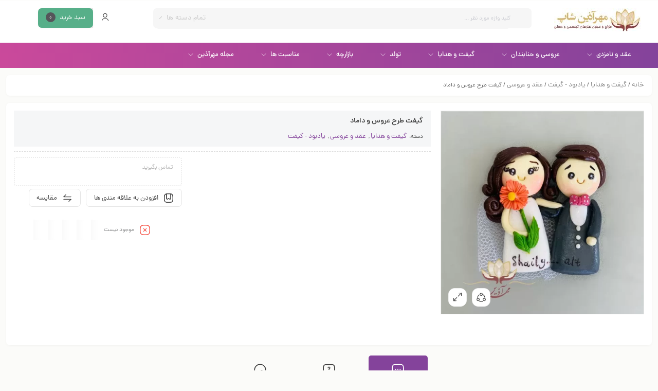

--- FILE ---
content_type: text/html; charset=UTF-8
request_url: https://mehrazinshop.com/product/refrigerator-magnet-for-bride-and-groom-design/
body_size: 28255
content:
<!DOCTYPE html>
<html dir="rtl" lang="fa-IR" prefix="og: https://ogp.me/ns#">
<head>
	<!--meta tag-->
	<meta charset="UTF-8"/>
	<meta http-equiv="X-UA-Compatible" content="IE=edge">
	<meta name="viewport" content="width=device-width, initial-scale=1, maximum-scale=1, user-scalable=no">
	<link rel="profile" href="https://gmpg.org/xfn/11"/>
	<link rel="pingback" href="https://mehrazinshop.com/xmlrpc.php"/>

	<script type="application/javascript">var mweb_ajax_url = "https://mehrazinshop.com/wp-admin/admin-ajax.php"</script>	<style>img:is([sizes="auto" i], [sizes^="auto," i]) { contain-intrinsic-size: 3000px 1500px }</style>
	<!--[if lt IE 9]><script src="https://html5shim.googlecode.com/svn/trunk/html5.js"></script><![endif]-->
<!-- بهینه سازی موتور جستجو توسط رنک مث پرو - https://rankmath.com/ -->
<title>گیفت طرح عروس و داماد - مهرآذین شاپ</title>
<meta name="robots" content="follow, index, max-snippet:-1, max-video-preview:-1, max-image-preview:large"/>
<link rel="canonical" href="https://mehrazinshop.com/product/refrigerator-magnet-for-bride-and-groom-design/" />
<meta property="og:locale" content="fa_IR" />
<meta property="og:type" content="product" />
<meta property="og:title" content="گیفت طرح عروس و داماد - مهرآذین شاپ" />
<meta property="og:url" content="https://mehrazinshop.com/product/refrigerator-magnet-for-bride-and-groom-design/" />
<meta property="og:site_name" content="مهرآذین شاپ" />
<meta property="og:updated_time" content="2023-11-08T12:12:51+03:30" />
<meta property="og:image" content="https://mehrazinshop.com/wp-content/uploads/2022/03/153.webp" />
<meta property="og:image:secure_url" content="https://mehrazinshop.com/wp-content/uploads/2022/03/153.webp" />
<meta property="og:image:width" content="700" />
<meta property="og:image:height" content="700" />
<meta property="og:image:alt" content="گیفت طرح عروس و داماد" />
<meta property="og:image:type" content="image/webp" />
<meta property="product:price:currency" content="IRT" />
<meta name="twitter:card" content="summary_large_image" />
<meta name="twitter:title" content="گیفت طرح عروس و داماد - مهرآذین شاپ" />
<meta name="twitter:image" content="https://mehrazinshop.com/wp-content/uploads/2022/03/153.webp" />
<meta name="twitter:label1" content="قیمت" />
<meta name="twitter:data1" content="0&nbsp;تومان" />
<meta name="twitter:label2" content="دسترسی" />
<meta name="twitter:data2" content="ناموجود" />
<script type="application/ld+json" class="rank-math-schema-pro">{"@context":"https://schema.org","@graph":[{"@type":"Organization","@id":"https://mehrazinshop.com/#organization","name":"\u0641\u0631\u0648\u0634\u06af\u0627\u0647 \u0627\u06cc\u0646\u062a\u0631\u0646\u062a\u06cc \u0645\u0647\u0631 \u0622\u0630\u06cc\u0646 \u0634\u0627\u067e"},{"@type":"WebSite","@id":"https://mehrazinshop.com/#website","url":"https://mehrazinshop.com","name":"\u0641\u0631\u0648\u0634\u06af\u0627\u0647 \u0627\u06cc\u0646\u062a\u0631\u0646\u062a\u06cc \u0645\u0647\u0631 \u0622\u0630\u06cc\u0646 \u0634\u0627\u067e","publisher":{"@id":"https://mehrazinshop.com/#organization"},"inLanguage":"fa-IR"},{"@type":"ImageObject","@id":"https://mehrazinshop.com/wp-content/uploads/2022/03/153.webp","url":"https://mehrazinshop.com/wp-content/uploads/2022/03/153.webp","width":"700","height":"700","inLanguage":"fa-IR"},{"@type":"ItemPage","@id":"https://mehrazinshop.com/product/refrigerator-magnet-for-bride-and-groom-design/#webpage","url":"https://mehrazinshop.com/product/refrigerator-magnet-for-bride-and-groom-design/","name":"\u06af\u06cc\u0641\u062a \u0637\u0631\u062d \u0639\u0631\u0648\u0633 \u0648 \u062f\u0627\u0645\u0627\u062f - \u0645\u0647\u0631\u0622\u0630\u06cc\u0646 \u0634\u0627\u067e","datePublished":"2022-04-22T02:26:30+04:30","dateModified":"2023-11-08T12:12:51+03:30","isPartOf":{"@id":"https://mehrazinshop.com/#website"},"primaryImageOfPage":{"@id":"https://mehrazinshop.com/wp-content/uploads/2022/03/153.webp"},"inLanguage":"fa-IR"},{"@type":"Product","name":"\u06af\u06cc\u0641\u062a \u0637\u0631\u062d \u0639\u0631\u0648\u0633 \u0648 \u062f\u0627\u0645\u0627\u062f - \u0645\u0647\u0631\u0622\u0630\u06cc\u0646 \u0634\u0627\u067e","category":"\u06af\u06cc\u0641\u062a \u0648 \u0647\u062f\u0627\u06cc\u0627","mainEntityOfPage":{"@id":"https://mehrazinshop.com/product/refrigerator-magnet-for-bride-and-groom-design/#webpage"},"image":[{"@type":"ImageObject","url":"https://mehrazinshop.com/wp-content/uploads/2022/03/153.webp","height":"700","width":"700"}],"aggregateRating":{"@type":"AggregateRating","ratingValue":"1.67","bestRating":"5","ratingCount":"3","reviewCount":"3"},"@id":"https://mehrazinshop.com/product/refrigerator-magnet-for-bride-and-groom-design/#richSnippet"}]}</script>
<!-- /افزونه سئو وردپرس رنک مث -->

<link rel="alternate" type="application/rss+xml" title="مهرآذین شاپ &raquo; خوراک" href="https://mehrazinshop.com/feed/" />
<link rel="alternate" type="application/rss+xml" title="مهرآذین شاپ &raquo; خوراک دیدگاه‌ها" href="https://mehrazinshop.com/comments/feed/" />
<link rel="icon" type="image/png" href="https://mehrazinshop.com/wp-content/uploads/2022/01/21.png" /><link rel="apple-touch-icon" href="https://mehrazinshop.com/wp-content/uploads/2022/01/21.png" /><meta name="msapplication-TileColor" content="#ffffff"><meta name="msapplication-TileImage" content="https://mehrazinshop.com/wp-content/uploads/2022/01/21.png" /><script type="text/javascript">
/* <![CDATA[ */
window._wpemojiSettings = {"baseUrl":"https:\/\/s.w.org\/images\/core\/emoji\/15.0.3\/72x72\/","ext":".png","svgUrl":"https:\/\/s.w.org\/images\/core\/emoji\/15.0.3\/svg\/","svgExt":".svg","source":{"concatemoji":"https:\/\/mehrazinshop.com\/wp-includes\/js\/wp-emoji-release.min.js?ver=6.7.1"}};
/*! This file is auto-generated */
!function(i,n){var o,s,e;function c(e){try{var t={supportTests:e,timestamp:(new Date).valueOf()};sessionStorage.setItem(o,JSON.stringify(t))}catch(e){}}function p(e,t,n){e.clearRect(0,0,e.canvas.width,e.canvas.height),e.fillText(t,0,0);var t=new Uint32Array(e.getImageData(0,0,e.canvas.width,e.canvas.height).data),r=(e.clearRect(0,0,e.canvas.width,e.canvas.height),e.fillText(n,0,0),new Uint32Array(e.getImageData(0,0,e.canvas.width,e.canvas.height).data));return t.every(function(e,t){return e===r[t]})}function u(e,t,n){switch(t){case"flag":return n(e,"\ud83c\udff3\ufe0f\u200d\u26a7\ufe0f","\ud83c\udff3\ufe0f\u200b\u26a7\ufe0f")?!1:!n(e,"\ud83c\uddfa\ud83c\uddf3","\ud83c\uddfa\u200b\ud83c\uddf3")&&!n(e,"\ud83c\udff4\udb40\udc67\udb40\udc62\udb40\udc65\udb40\udc6e\udb40\udc67\udb40\udc7f","\ud83c\udff4\u200b\udb40\udc67\u200b\udb40\udc62\u200b\udb40\udc65\u200b\udb40\udc6e\u200b\udb40\udc67\u200b\udb40\udc7f");case"emoji":return!n(e,"\ud83d\udc26\u200d\u2b1b","\ud83d\udc26\u200b\u2b1b")}return!1}function f(e,t,n){var r="undefined"!=typeof WorkerGlobalScope&&self instanceof WorkerGlobalScope?new OffscreenCanvas(300,150):i.createElement("canvas"),a=r.getContext("2d",{willReadFrequently:!0}),o=(a.textBaseline="top",a.font="600 32px Arial",{});return e.forEach(function(e){o[e]=t(a,e,n)}),o}function t(e){var t=i.createElement("script");t.src=e,t.defer=!0,i.head.appendChild(t)}"undefined"!=typeof Promise&&(o="wpEmojiSettingsSupports",s=["flag","emoji"],n.supports={everything:!0,everythingExceptFlag:!0},e=new Promise(function(e){i.addEventListener("DOMContentLoaded",e,{once:!0})}),new Promise(function(t){var n=function(){try{var e=JSON.parse(sessionStorage.getItem(o));if("object"==typeof e&&"number"==typeof e.timestamp&&(new Date).valueOf()<e.timestamp+604800&&"object"==typeof e.supportTests)return e.supportTests}catch(e){}return null}();if(!n){if("undefined"!=typeof Worker&&"undefined"!=typeof OffscreenCanvas&&"undefined"!=typeof URL&&URL.createObjectURL&&"undefined"!=typeof Blob)try{var e="postMessage("+f.toString()+"("+[JSON.stringify(s),u.toString(),p.toString()].join(",")+"));",r=new Blob([e],{type:"text/javascript"}),a=new Worker(URL.createObjectURL(r),{name:"wpTestEmojiSupports"});return void(a.onmessage=function(e){c(n=e.data),a.terminate(),t(n)})}catch(e){}c(n=f(s,u,p))}t(n)}).then(function(e){for(var t in e)n.supports[t]=e[t],n.supports.everything=n.supports.everything&&n.supports[t],"flag"!==t&&(n.supports.everythingExceptFlag=n.supports.everythingExceptFlag&&n.supports[t]);n.supports.everythingExceptFlag=n.supports.everythingExceptFlag&&!n.supports.flag,n.DOMReady=!1,n.readyCallback=function(){n.DOMReady=!0}}).then(function(){return e}).then(function(){var e;n.supports.everything||(n.readyCallback(),(e=n.source||{}).concatemoji?t(e.concatemoji):e.wpemoji&&e.twemoji&&(t(e.twemoji),t(e.wpemoji)))}))}((window,document),window._wpemojiSettings);
/* ]]> */
</script>
<style id='wp-emoji-styles-inline-css' type='text/css'>

	img.wp-smiley, img.emoji {
		display: inline !important;
		border: none !important;
		box-shadow: none !important;
		height: 1em !important;
		width: 1em !important;
		margin: 0 0.07em !important;
		vertical-align: -0.1em !important;
		background: none !important;
		padding: 0 !important;
	}
</style>
<link rel='stylesheet' id='wp-block-library-rtl-css' href='https://mehrazinshop.com/wp-includes/css/dist/block-library/style-rtl.min.css?ver=6.7.1' type='text/css' media='all' />
<style id='rank-math-toc-block-style-inline-css' type='text/css'>
.wp-block-rank-math-toc-block nav ol{counter-reset:item}.wp-block-rank-math-toc-block nav ol li{display:block}.wp-block-rank-math-toc-block nav ol li:before{content:counters(item, ".") ". ";counter-increment:item}

</style>
<style id='rank-math-rich-snippet-style-inline-css' type='text/css'>
/*!
* Plugin:  Rank Math
* URL: https://rankmath.com/wordpress/plugin/seo-suite/
* Name:  rank-math-review-snippet.css
*/@-webkit-keyframes spin{0%{-webkit-transform:rotate(0deg)}100%{-webkit-transform:rotate(-360deg)}}@keyframes spin{0%{-webkit-transform:rotate(0deg)}100%{-webkit-transform:rotate(-360deg)}}@keyframes bounce{from{-webkit-transform:translateY(0px);transform:translateY(0px)}to{-webkit-transform:translateY(-5px);transform:translateY(-5px)}}@-webkit-keyframes bounce{from{-webkit-transform:translateY(0px);transform:translateY(0px)}to{-webkit-transform:translateY(-5px);transform:translateY(-5px)}}@-webkit-keyframes loading{0%{background-size:20% 50% ,20% 50% ,20% 50%}20%{background-size:20% 20% ,20% 50% ,20% 50%}40%{background-size:20% 100%,20% 20% ,20% 50%}60%{background-size:20% 50% ,20% 100%,20% 20%}80%{background-size:20% 50% ,20% 50% ,20% 100%}100%{background-size:20% 50% ,20% 50% ,20% 50%}}@keyframes loading{0%{background-size:20% 50% ,20% 50% ,20% 50%}20%{background-size:20% 20% ,20% 50% ,20% 50%}40%{background-size:20% 100%,20% 20% ,20% 50%}60%{background-size:20% 50% ,20% 100%,20% 20%}80%{background-size:20% 50% ,20% 50% ,20% 100%}100%{background-size:20% 50% ,20% 50% ,20% 50%}}:root{--rankmath-wp-adminbar-height: 0}#rank-math-rich-snippet-wrapper{overflow:hidden}#rank-math-rich-snippet-wrapper h5.rank-math-title{display:block;font-size:18px;line-height:1.4}#rank-math-rich-snippet-wrapper .rank-math-review-image{float:right;max-width:40%;margin-left:15px}#rank-math-rich-snippet-wrapper .rank-math-review-data{margin-bottom:15px}#rank-math-rich-snippet-wrapper .rank-math-total-wrapper{width:100%;padding:0 0 20px 0;float:left;clear:both;position:relative;-webkit-box-sizing:border-box;box-sizing:border-box}#rank-math-rich-snippet-wrapper .rank-math-total-wrapper .rank-math-total{border:0;display:block;margin:0;width:auto;float:left;text-align:left;padding:0;font-size:24px;line-height:1;font-weight:700;-webkit-box-sizing:border-box;box-sizing:border-box;overflow:hidden}#rank-math-rich-snippet-wrapper .rank-math-total-wrapper .rank-math-review-star{float:left;margin-left:15px;margin-top:5px;position:relative;z-index:99;line-height:1}#rank-math-rich-snippet-wrapper .rank-math-total-wrapper .rank-math-review-star .rank-math-review-result-wrapper{display:inline-block;white-space:nowrap;position:relative;color:#e7e7e7}#rank-math-rich-snippet-wrapper .rank-math-total-wrapper .rank-math-review-star .rank-math-review-result-wrapper .rank-math-review-result{position:absolute;top:0;left:0;overflow:hidden;white-space:nowrap;color:#ffbe01}#rank-math-rich-snippet-wrapper .rank-math-total-wrapper .rank-math-review-star .rank-math-review-result-wrapper i{font-size:18px;-webkit-text-stroke-width:1px;font-style:normal;padding:0 2px;line-height:inherit}#rank-math-rich-snippet-wrapper .rank-math-total-wrapper .rank-math-review-star .rank-math-review-result-wrapper i:before{content:"\2605"}body.rtl #rank-math-rich-snippet-wrapper .rank-math-review-image{float:left;margin-left:0;margin-right:15px}body.rtl #rank-math-rich-snippet-wrapper .rank-math-total-wrapper .rank-math-total{float:right}body.rtl #rank-math-rich-snippet-wrapper .rank-math-total-wrapper .rank-math-review-star{float:right;margin-left:0;margin-right:15px}body.rtl #rank-math-rich-snippet-wrapper .rank-math-total-wrapper .rank-math-review-star .rank-math-review-result{left:auto;right:0}@media screen and (max-width: 480px){#rank-math-rich-snippet-wrapper .rank-math-review-image{display:block;max-width:100%;width:100%;text-align:center;margin-right:0}#rank-math-rich-snippet-wrapper .rank-math-review-data{clear:both}}.clear{clear:both}

</style>
<style id='classic-theme-styles-inline-css' type='text/css'>
/*! This file is auto-generated */
.wp-block-button__link{color:#fff;background-color:#32373c;border-radius:9999px;box-shadow:none;text-decoration:none;padding:calc(.667em + 2px) calc(1.333em + 2px);font-size:1.125em}.wp-block-file__button{background:#32373c;color:#fff;text-decoration:none}
</style>
<style id='global-styles-inline-css' type='text/css'>
:root{--wp--preset--aspect-ratio--square: 1;--wp--preset--aspect-ratio--4-3: 4/3;--wp--preset--aspect-ratio--3-4: 3/4;--wp--preset--aspect-ratio--3-2: 3/2;--wp--preset--aspect-ratio--2-3: 2/3;--wp--preset--aspect-ratio--16-9: 16/9;--wp--preset--aspect-ratio--9-16: 9/16;--wp--preset--color--black: #000000;--wp--preset--color--cyan-bluish-gray: #abb8c3;--wp--preset--color--white: #ffffff;--wp--preset--color--pale-pink: #f78da7;--wp--preset--color--vivid-red: #cf2e2e;--wp--preset--color--luminous-vivid-orange: #ff6900;--wp--preset--color--luminous-vivid-amber: #fcb900;--wp--preset--color--light-green-cyan: #7bdcb5;--wp--preset--color--vivid-green-cyan: #00d084;--wp--preset--color--pale-cyan-blue: #8ed1fc;--wp--preset--color--vivid-cyan-blue: #0693e3;--wp--preset--color--vivid-purple: #9b51e0;--wp--preset--gradient--vivid-cyan-blue-to-vivid-purple: linear-gradient(135deg,rgba(6,147,227,1) 0%,rgb(155,81,224) 100%);--wp--preset--gradient--light-green-cyan-to-vivid-green-cyan: linear-gradient(135deg,rgb(122,220,180) 0%,rgb(0,208,130) 100%);--wp--preset--gradient--luminous-vivid-amber-to-luminous-vivid-orange: linear-gradient(135deg,rgba(252,185,0,1) 0%,rgba(255,105,0,1) 100%);--wp--preset--gradient--luminous-vivid-orange-to-vivid-red: linear-gradient(135deg,rgba(255,105,0,1) 0%,rgb(207,46,46) 100%);--wp--preset--gradient--very-light-gray-to-cyan-bluish-gray: linear-gradient(135deg,rgb(238,238,238) 0%,rgb(169,184,195) 100%);--wp--preset--gradient--cool-to-warm-spectrum: linear-gradient(135deg,rgb(74,234,220) 0%,rgb(151,120,209) 20%,rgb(207,42,186) 40%,rgb(238,44,130) 60%,rgb(251,105,98) 80%,rgb(254,248,76) 100%);--wp--preset--gradient--blush-light-purple: linear-gradient(135deg,rgb(255,206,236) 0%,rgb(152,150,240) 100%);--wp--preset--gradient--blush-bordeaux: linear-gradient(135deg,rgb(254,205,165) 0%,rgb(254,45,45) 50%,rgb(107,0,62) 100%);--wp--preset--gradient--luminous-dusk: linear-gradient(135deg,rgb(255,203,112) 0%,rgb(199,81,192) 50%,rgb(65,88,208) 100%);--wp--preset--gradient--pale-ocean: linear-gradient(135deg,rgb(255,245,203) 0%,rgb(182,227,212) 50%,rgb(51,167,181) 100%);--wp--preset--gradient--electric-grass: linear-gradient(135deg,rgb(202,248,128) 0%,rgb(113,206,126) 100%);--wp--preset--gradient--midnight: linear-gradient(135deg,rgb(2,3,129) 0%,rgb(40,116,252) 100%);--wp--preset--font-size--small: 13px;--wp--preset--font-size--medium: 20px;--wp--preset--font-size--large: 36px;--wp--preset--font-size--x-large: 42px;--wp--preset--font-family--inter: "Inter", sans-serif;--wp--preset--font-family--cardo: Cardo;--wp--preset--spacing--20: 0.44rem;--wp--preset--spacing--30: 0.67rem;--wp--preset--spacing--40: 1rem;--wp--preset--spacing--50: 1.5rem;--wp--preset--spacing--60: 2.25rem;--wp--preset--spacing--70: 3.38rem;--wp--preset--spacing--80: 5.06rem;--wp--preset--shadow--natural: 6px 6px 9px rgba(0, 0, 0, 0.2);--wp--preset--shadow--deep: 12px 12px 50px rgba(0, 0, 0, 0.4);--wp--preset--shadow--sharp: 6px 6px 0px rgba(0, 0, 0, 0.2);--wp--preset--shadow--outlined: 6px 6px 0px -3px rgba(255, 255, 255, 1), 6px 6px rgba(0, 0, 0, 1);--wp--preset--shadow--crisp: 6px 6px 0px rgba(0, 0, 0, 1);}:where(.is-layout-flex){gap: 0.5em;}:where(.is-layout-grid){gap: 0.5em;}body .is-layout-flex{display: flex;}.is-layout-flex{flex-wrap: wrap;align-items: center;}.is-layout-flex > :is(*, div){margin: 0;}body .is-layout-grid{display: grid;}.is-layout-grid > :is(*, div){margin: 0;}:where(.wp-block-columns.is-layout-flex){gap: 2em;}:where(.wp-block-columns.is-layout-grid){gap: 2em;}:where(.wp-block-post-template.is-layout-flex){gap: 1.25em;}:where(.wp-block-post-template.is-layout-grid){gap: 1.25em;}.has-black-color{color: var(--wp--preset--color--black) !important;}.has-cyan-bluish-gray-color{color: var(--wp--preset--color--cyan-bluish-gray) !important;}.has-white-color{color: var(--wp--preset--color--white) !important;}.has-pale-pink-color{color: var(--wp--preset--color--pale-pink) !important;}.has-vivid-red-color{color: var(--wp--preset--color--vivid-red) !important;}.has-luminous-vivid-orange-color{color: var(--wp--preset--color--luminous-vivid-orange) !important;}.has-luminous-vivid-amber-color{color: var(--wp--preset--color--luminous-vivid-amber) !important;}.has-light-green-cyan-color{color: var(--wp--preset--color--light-green-cyan) !important;}.has-vivid-green-cyan-color{color: var(--wp--preset--color--vivid-green-cyan) !important;}.has-pale-cyan-blue-color{color: var(--wp--preset--color--pale-cyan-blue) !important;}.has-vivid-cyan-blue-color{color: var(--wp--preset--color--vivid-cyan-blue) !important;}.has-vivid-purple-color{color: var(--wp--preset--color--vivid-purple) !important;}.has-black-background-color{background-color: var(--wp--preset--color--black) !important;}.has-cyan-bluish-gray-background-color{background-color: var(--wp--preset--color--cyan-bluish-gray) !important;}.has-white-background-color{background-color: var(--wp--preset--color--white) !important;}.has-pale-pink-background-color{background-color: var(--wp--preset--color--pale-pink) !important;}.has-vivid-red-background-color{background-color: var(--wp--preset--color--vivid-red) !important;}.has-luminous-vivid-orange-background-color{background-color: var(--wp--preset--color--luminous-vivid-orange) !important;}.has-luminous-vivid-amber-background-color{background-color: var(--wp--preset--color--luminous-vivid-amber) !important;}.has-light-green-cyan-background-color{background-color: var(--wp--preset--color--light-green-cyan) !important;}.has-vivid-green-cyan-background-color{background-color: var(--wp--preset--color--vivid-green-cyan) !important;}.has-pale-cyan-blue-background-color{background-color: var(--wp--preset--color--pale-cyan-blue) !important;}.has-vivid-cyan-blue-background-color{background-color: var(--wp--preset--color--vivid-cyan-blue) !important;}.has-vivid-purple-background-color{background-color: var(--wp--preset--color--vivid-purple) !important;}.has-black-border-color{border-color: var(--wp--preset--color--black) !important;}.has-cyan-bluish-gray-border-color{border-color: var(--wp--preset--color--cyan-bluish-gray) !important;}.has-white-border-color{border-color: var(--wp--preset--color--white) !important;}.has-pale-pink-border-color{border-color: var(--wp--preset--color--pale-pink) !important;}.has-vivid-red-border-color{border-color: var(--wp--preset--color--vivid-red) !important;}.has-luminous-vivid-orange-border-color{border-color: var(--wp--preset--color--luminous-vivid-orange) !important;}.has-luminous-vivid-amber-border-color{border-color: var(--wp--preset--color--luminous-vivid-amber) !important;}.has-light-green-cyan-border-color{border-color: var(--wp--preset--color--light-green-cyan) !important;}.has-vivid-green-cyan-border-color{border-color: var(--wp--preset--color--vivid-green-cyan) !important;}.has-pale-cyan-blue-border-color{border-color: var(--wp--preset--color--pale-cyan-blue) !important;}.has-vivid-cyan-blue-border-color{border-color: var(--wp--preset--color--vivid-cyan-blue) !important;}.has-vivid-purple-border-color{border-color: var(--wp--preset--color--vivid-purple) !important;}.has-vivid-cyan-blue-to-vivid-purple-gradient-background{background: var(--wp--preset--gradient--vivid-cyan-blue-to-vivid-purple) !important;}.has-light-green-cyan-to-vivid-green-cyan-gradient-background{background: var(--wp--preset--gradient--light-green-cyan-to-vivid-green-cyan) !important;}.has-luminous-vivid-amber-to-luminous-vivid-orange-gradient-background{background: var(--wp--preset--gradient--luminous-vivid-amber-to-luminous-vivid-orange) !important;}.has-luminous-vivid-orange-to-vivid-red-gradient-background{background: var(--wp--preset--gradient--luminous-vivid-orange-to-vivid-red) !important;}.has-very-light-gray-to-cyan-bluish-gray-gradient-background{background: var(--wp--preset--gradient--very-light-gray-to-cyan-bluish-gray) !important;}.has-cool-to-warm-spectrum-gradient-background{background: var(--wp--preset--gradient--cool-to-warm-spectrum) !important;}.has-blush-light-purple-gradient-background{background: var(--wp--preset--gradient--blush-light-purple) !important;}.has-blush-bordeaux-gradient-background{background: var(--wp--preset--gradient--blush-bordeaux) !important;}.has-luminous-dusk-gradient-background{background: var(--wp--preset--gradient--luminous-dusk) !important;}.has-pale-ocean-gradient-background{background: var(--wp--preset--gradient--pale-ocean) !important;}.has-electric-grass-gradient-background{background: var(--wp--preset--gradient--electric-grass) !important;}.has-midnight-gradient-background{background: var(--wp--preset--gradient--midnight) !important;}.has-small-font-size{font-size: var(--wp--preset--font-size--small) !important;}.has-medium-font-size{font-size: var(--wp--preset--font-size--medium) !important;}.has-large-font-size{font-size: var(--wp--preset--font-size--large) !important;}.has-x-large-font-size{font-size: var(--wp--preset--font-size--x-large) !important;}
:where(.wp-block-post-template.is-layout-flex){gap: 1.25em;}:where(.wp-block-post-template.is-layout-grid){gap: 1.25em;}
:where(.wp-block-columns.is-layout-flex){gap: 2em;}:where(.wp-block-columns.is-layout-grid){gap: 2em;}
:root :where(.wp-block-pullquote){font-size: 1.5em;line-height: 1.6;}
</style>
<link rel='stylesheet' id='contact-form-7-css' href='https://mehrazinshop.com/wp-content/plugins/contact-form-7/includes/css/styles.css?ver=6.0.3' type='text/css' media='all' />
<link rel='stylesheet' id='contact-form-7-rtl-css' href='https://mehrazinshop.com/wp-content/plugins/contact-form-7/includes/css/styles-rtl.css?ver=6.0.3' type='text/css' media='all' />
<style id='woocommerce-inline-inline-css' type='text/css'>
.woocommerce form .form-row .required { visibility: visible; }
</style>
<link rel='stylesheet' id='brands-styles-css' href='https://mehrazinshop.com/wp-content/plugins/woocommerce/assets/css/brands.css?ver=9.6.0' type='text/css' media='all' />
<link rel='stylesheet' id='redux-extendify-styles-css' href='https://mehrazinshop.com/wp-content/themes/mweb-digiland-pro/includes/framework/redux-core/assets/css/extendify-utilities.css?ver=4.4.9' type='text/css' media='all' />
<link rel='stylesheet' id='plugins-theme-css' href='https://mehrazinshop.com/wp-content/themes/mweb-digiland-pro/assets/css/plugins-theme.css?ver=14.0' type='text/css' media='all' />
<link rel='stylesheet' id='woocommerce-css' href='https://mehrazinshop.com/wp-content/themes/mweb-digiland-pro/assets/css/woocommerce.css?ver=14.0' type='text/css' media='all' />
<link rel='stylesheet' id='mweb-style-css' href='https://mehrazinshop.com/wp-content/themes/mweb-digiland-pro/style.css?ver=14.0' type='text/css' media='all' />
<style id='mweb-style-inline-css' type='text/css'>
@font-face{font-family:"Dananum";font-style:normal;font-weight:500;font-display:block;src:url("https://mehrazinshop.com/wp-content/themes/mweb-digiland-pro/assets/fonts/Dana-medium-fanum.woff") format("woff"), url("https://mehrazinshop.com/wp-content/themes/mweb-digiland-pro/assets/fonts/Dana-medium-fanum.woff2") format("woff2"), url("https://mehrazinshop.com/wp-content/themes/mweb-digiland-pro/assets/fonts/Dana-medium-fanum.ttf") format("truetype")}@font-face{font-family:"Dananum";font-style:normal;font-weight:normal;font-display:block;src:url("https://mehrazinshop.com/wp-content/themes/mweb-digiland-pro/assets/fonts/Dana-regular-fanum.woff") format("woff"), url("https://mehrazinshop.com/wp-content/themes/mweb-digiland-pro/assets/fonts/Dana-regular-fanum.woff2") format("woff2"), url("https://mehrazinshop.com/wp-content/themes/mweb-digiland-pro/assets/fonts/Dana-regular-fanum.ttf") format("truetype")}@media (min-width:1200px){.container{max-width:1280px}header .my_sticky #navigation{max-width:1280px}}:root{--maincolor:#84439B;--secoundcolor:#474747;--bgcolor:#FBFBF9;--mainfont:Dananum;--mainfontnum:Dananum;--borderradius:7px;--featured:0}.header_offer{font-size:12px;text-align:center}.single_product_head{padding:0px 15px 10px;background-color:#f5f6f7}.woocommerce .entry-summary .product_meta{padding:0}.elm_c_wrap{left:auto !important;right:25px}.elm_c_btn.btn_c_all{background-color:#FC0111}.mweb-main-menu ul>li.level-0>a{font-size:15px;font-weight:500;color:#333}.mweb-main-menu ul>li.level-0{line-height:49px}.entry-content>p, .entry_content_inner>p{font-size:15px;line-height:23px}.entry-content>h2, .entry_content_inner>h2{font-size:;font-weight:500;color:;line-height:}.entry-content>h3, .entry_content_inner>h3{font-size:;font-weight:500;color:;line-height:}#mweb_90501796{margin:15px 0}#mweb_db4e7c37 .slick-dots{display:none !important}.support_info_wrap{background-color:#fafafb}.mega_bkg .menu_title{background-color:#696969;color:#FFF}.mega_bkg .menu_title:after{border-top:10px solid #757575}.mweb-drop-down li.wide .second ul{min-height:250px}#checkout_timeline.text{display:flex !important}.block-fw-post-11 .cat_list_wrap{overflow-y:scroll;overflow-x:hidden;white-space:nowrap;-webkit-overflow-scrolling:touch}.block-fw-post-11 .cat_list_wrap::-webkit-scrollbar{width:2px;background:#eee;border-radius:4px}.block-fw-post-11 .cat_list_wrap::-webkit-scrollbar-corner{background-color:#282828;display:block;border-radius:4px}.block-fw-post-11 .cat_list_wrap::-webkit-scrollbar-thumb{background-color:#b5b5b5;border-radius:4px}.togglesidebar.cart_sidebar .mini_cart_bottom{padding-bottom:55px}
</style>
<link rel='stylesheet' id='elementor-icons-css' href='https://mehrazinshop.com/wp-content/plugins/elementor/assets/lib/eicons/css/elementor-icons.min.css?ver=5.35.0' type='text/css' media='all' />
<link rel='stylesheet' id='elementor-frontend-css' href='https://mehrazinshop.com/wp-content/plugins/elementor/assets/css/frontend-rtl.min.css?ver=3.27.2' type='text/css' media='all' />
<link rel='stylesheet' id='elementor-post-1891-css' href='https://mehrazinshop.com/wp-content/uploads/elementor/css/post-1891.css?ver=1738170591' type='text/css' media='all' />
<link rel='stylesheet' id='elementor-pro-css' href='https://mehrazinshop.com/wp-content/plugins/elementor-pro/assets/css/frontend-rtl.min.css?ver=3.18.3' type='text/css' media='all' />
<link rel='stylesheet' id='elementor-post-1926-css' href='https://mehrazinshop.com/wp-content/uploads/elementor/css/post-1926.css?ver=1738170591' type='text/css' media='all' />
<script type="text/javascript" src="https://mehrazinshop.com/wp-includes/js/jquery/jquery.min.js?ver=3.7.1" id="jquery-core-js"></script>
<script type="text/javascript" src="https://mehrazinshop.com/wp-includes/js/jquery/jquery-migrate.min.js?ver=3.4.1" id="jquery-migrate-js"></script>
<script type="text/javascript" src="https://mehrazinshop.com/wp-content/plugins/woocommerce/assets/js/jquery-blockui/jquery.blockUI.min.js?ver=2.7.0-wc.9.6.0" id="jquery-blockui-js" defer="defer" data-wp-strategy="defer"></script>
<script type="text/javascript" id="wc-add-to-cart-js-extra">
/* <![CDATA[ */
var wc_add_to_cart_params = {"ajax_url":"\/wp-admin\/admin-ajax.php","wc_ajax_url":"\/?wc-ajax=%%endpoint%%","i18n_view_cart":"\u0645\u0634\u0627\u0647\u062f\u0647 \u0633\u0628\u062f \u062e\u0631\u06cc\u062f","cart_url":"https:\/\/mehrazinshop.com\/cart\/","is_cart":"","cart_redirect_after_add":"no"};
/* ]]> */
</script>
<script type="text/javascript" src="https://mehrazinshop.com/wp-content/plugins/woocommerce/assets/js/frontend/add-to-cart.min.js?ver=9.6.0" id="wc-add-to-cart-js" defer="defer" data-wp-strategy="defer"></script>
<script type="text/javascript" id="wc-single-product-js-extra">
/* <![CDATA[ */
var wc_single_product_params = {"i18n_required_rating_text":"\u0644\u0637\u0641\u0627 \u06cc\u06a9 \u0627\u0645\u062a\u06cc\u0627\u0632 \u0631\u0627 \u0627\u0646\u062a\u062e\u0627\u0628 \u06a9\u0646\u06cc\u062f","i18n_product_gallery_trigger_text":"View full-screen image gallery","review_rating_required":"yes","flexslider":{"rtl":true,"animation":"slide","smoothHeight":true,"directionNav":false,"controlNav":"thumbnails","slideshow":false,"animationSpeed":500,"animationLoop":false,"allowOneSlide":false},"zoom_enabled":"","zoom_options":[],"photoswipe_enabled":"","photoswipe_options":{"shareEl":false,"closeOnScroll":false,"history":false,"hideAnimationDuration":0,"showAnimationDuration":0},"flexslider_enabled":""};
/* ]]> */
</script>
<script type="text/javascript" src="https://mehrazinshop.com/wp-content/plugins/woocommerce/assets/js/frontend/single-product.min.js?ver=9.6.0" id="wc-single-product-js" defer="defer" data-wp-strategy="defer"></script>
<script type="text/javascript" src="https://mehrazinshop.com/wp-content/plugins/woocommerce/assets/js/js-cookie/js.cookie.min.js?ver=2.1.4-wc.9.6.0" id="js-cookie-js" defer="defer" data-wp-strategy="defer"></script>
<script type="text/javascript" id="woocommerce-js-extra">
/* <![CDATA[ */
var woocommerce_params = {"ajax_url":"\/wp-admin\/admin-ajax.php","wc_ajax_url":"\/?wc-ajax=%%endpoint%%"};
/* ]]> */
</script>
<script type="text/javascript" src="https://mehrazinshop.com/wp-content/plugins/woocommerce/assets/js/frontend/woocommerce.min.js?ver=9.6.0" id="woocommerce-js" defer="defer" data-wp-strategy="defer"></script>
<link rel="https://api.w.org/" href="https://mehrazinshop.com/wp-json/" /><link rel="alternate" title="JSON" type="application/json" href="https://mehrazinshop.com/wp-json/wp/v2/product/3806" /><link rel="EditURI" type="application/rsd+xml" title="RSD" href="https://mehrazinshop.com/xmlrpc.php?rsd" />
<meta name="generator" content="WordPress 6.7.1" />
<link rel='shortlink' href='https://mehrazinshop.com/?p=3806' />
<link rel="alternate" title="oEmbed (JSON)" type="application/json+oembed" href="https://mehrazinshop.com/wp-json/oembed/1.0/embed?url=https%3A%2F%2Fmehrazinshop.com%2Fproduct%2Frefrigerator-magnet-for-bride-and-groom-design%2F" />
<link rel="alternate" title="oEmbed (XML)" type="text/xml+oembed" href="https://mehrazinshop.com/wp-json/oembed/1.0/embed?url=https%3A%2F%2Fmehrazinshop.com%2Fproduct%2Frefrigerator-magnet-for-bride-and-groom-design%2F&#038;format=xml" />
<style>mark.order-date,time{unicode-bidi:embed!important}</style><meta name="generator" content="Redux 4.4.9" />	<noscript><style>.woocommerce-product-gallery{ opacity: 1 !important; }</style></noscript>
	<meta name="generator" content="Elementor 3.27.2; features: additional_custom_breakpoints; settings: css_print_method-external, google_font-enabled, font_display-auto">
<style type="text/css">.recentcomments a{display:inline !important;padding:0 !important;margin:0 !important;}</style>			<style>
				.e-con.e-parent:nth-of-type(n+4):not(.e-lazyloaded):not(.e-no-lazyload),
				.e-con.e-parent:nth-of-type(n+4):not(.e-lazyloaded):not(.e-no-lazyload) * {
					background-image: none !important;
				}
				@media screen and (max-height: 1024px) {
					.e-con.e-parent:nth-of-type(n+3):not(.e-lazyloaded):not(.e-no-lazyload),
					.e-con.e-parent:nth-of-type(n+3):not(.e-lazyloaded):not(.e-no-lazyload) * {
						background-image: none !important;
					}
				}
				@media screen and (max-height: 640px) {
					.e-con.e-parent:nth-of-type(n+2):not(.e-lazyloaded):not(.e-no-lazyload),
					.e-con.e-parent:nth-of-type(n+2):not(.e-lazyloaded):not(.e-no-lazyload) * {
						background-image: none !important;
					}
				}
			</style>
			<style class='wp-fonts-local' type='text/css'>
@font-face{font-family:Inter;font-style:normal;font-weight:300 900;font-display:fallback;src:url('https://mehrazinshop.com/wp-content/plugins/woocommerce/assets/fonts/Inter-VariableFont_slnt,wght.woff2') format('woff2');font-stretch:normal;}
@font-face{font-family:Cardo;font-style:normal;font-weight:400;font-display:fallback;src:url('https://mehrazinshop.com/wp-content/plugins/woocommerce/assets/fonts/cardo_normal_400.woff2') format('woff2');}
</style>
<link rel="icon" href="https://mehrazinshop.com/wp-content/uploads/2022/02/Untitled-1.png" sizes="32x32" />
<link rel="icon" href="https://mehrazinshop.com/wp-content/uploads/2022/02/Untitled-1.png" sizes="192x192" />
<link rel="apple-touch-icon" href="https://mehrazinshop.com/wp-content/uploads/2022/02/Untitled-1.png" />
<meta name="msapplication-TileImage" content="https://mehrazinshop.com/wp-content/uploads/2022/02/Untitled-1.png" />

</head>
<body data-rsssl=1 class="rtl product-template-default single single-product postid-3806 wp-embed-responsive theme-mweb-digiland-pro woocommerce woocommerce-page woocommerce-no-js yith-wcan-pro mweb-body labelstyle_three style_tabs_two elementor-default elementor-kit-1891" itemscope  itemtype="https://schema.org/WebPage" >
			<div class="togglesidebar cart_sidebar">
	<div class="cart_sidebar_wrap">
		<div class="cart_sidebar_head">
			<div class="cart_sidebar_close close_sidebar" data-class="open_cart_sidebar"><svg class="pack-theme" viewBox="0 0 24 24"><use xlink:href="https://mehrazinshop.com/wp-content/themes/mweb-digiland-pro/assets/images/icons.svg#close-square"></use></svg></div>
			<strong>سبد خرید</strong>
			<div class="cart_count">0</div>
		</div>
		<div class="widget_shopping_cart_content">
			<form id="mweb-mini-cart-form" action="https://mehrazinshop.com/cart/" method="post">
    <input type="hidden" id="_wpnonce" name="_wpnonce" value="8a1feedfc8" /><input type="hidden" name="_wp_http_referer" value="/product/refrigerator-magnet-for-bride-and-groom-design/" /></form>

	<p class="woocommerce-mini-cart__empty-message"><svg class="pack-theme" viewBox="0 0 24 24"><use xlink:href="https://mehrazinshop.com/wp-content/themes/mweb-digiland-pro/assets/images/icons.svg#bag-2"></use></svg>هیچ محصولی در سبد خرید نیست.</p>


		</div>
	</div>
</div>
<div class="elm_form_w account_action">
<div class="title">حساب کاربری</div>
	<div class="login_wrap">
	<form id="mweb_login" action="#0" method="post">
				<p class="form-row-wide row-username1">
			<svg class="pack-theme" viewBox="0 0 24 24"><use xlink:href="https://mehrazinshop.com/wp-content/themes/mweb-digiland-pro/assets/images/icons.svg#user"></use></svg>
			<span class="username"><input id="signin_email" name="signin_email" type="text" placeholder="نام کاربری یا شماره موبایل" required></span>
		</p>
		<p class="form-row-wide row-password1">
			<svg class="pack-theme" viewBox="0 0 24 24"><use xlink:href="https://mehrazinshop.com/wp-content/themes/mweb-digiland-pro/assets/images/icons.svg#password-check"></use></svg>
			<span class="password"><input id="signin_password" name="signin_password" type="password" placeholder="گذرواژه" required></span>
		</p>
						<div class="flex_row flex_space-between margin_10">
		<label class="label_remember_me"><input type="checkbox" id="remember-me" name="remember-me"><span class="remember_me">مرا به خاطر بسپار</span></label>
				</div>
		<p id="message"></p>
		<input type="hidden" name="action" value="ajax_login" />
		<input type="hidden" name="type" value="default" />
					<div class="flex_row">
			<input type="submit" value="ورود به حساب کاربری">
			<a class="lost" href="https://mehrazinshop.com/my-account/lost-password/">فراموشی گذرواژه؟</a>
			</div>
					</form>
	<span class="seprator"><i>یا</i></span>

	<div class="create_account"><span class="button"><svg class="pack-theme" viewBox="0 0 24 24"><use xlink:href="https://mehrazinshop.com/wp-content/themes/mweb-digiland-pro/assets/images/icons.svg#profile-add"></use></svg> ساخت حساب کاربری</span></div>
</div>
<div class="register_wrap">
<i class="close_modal"><svg class="pack-theme" viewBox="0 0 24 24"><use xlink:href="https://mehrazinshop.com/wp-content/themes/mweb-digiland-pro/assets/images/icons.svg#close-square"></use></svg></i>

	<form id="mweb_register" action="#0" method="post">
			
		<p class="form-row-wide row-mobile">
			<span class="woocommerce-input-wrapper mobile"><svg class="pack-theme" viewBox="0 0 24 24"><use xlink:href="https://mehrazinshop.com/wp-content/themes/mweb-digiland-pro/assets/images/icons.svg#mobile"></use></svg><input type="text" name="phone_number" placeholder="شماره موبایل - - - - - - - - - 09" value="" maxlength="11" required=""></span>
		</p>
		
					<span class="form-row-wide mail">
				<svg class="pack-theme" viewBox="0 0 24 24"><use xlink:href="https://mehrazinshop.com/wp-content/themes/mweb-digiland-pro/assets/images/icons.svg#sms"></use></svg>
				<input type="email" name="signup_email" id="signup_email" value="" placeholder="پست الکترونیک" required="">
			</span>

			<span class="form-row-wide password">
				<svg class="pack-theme" viewBox="0 0 24 24"><use xlink:href="https://mehrazinshop.com/wp-content/themes/mweb-digiland-pro/assets/images/icons.svg#password-check"></use></svg>
				<input type="password" name="signup_pass" id="signup_pass" value="" placeholder="گذرواژه" required="">
				<p class="help-block">حداقل 8 کاراکتر</p>
			</span>
								
		<p id="message"></p>
		<input type="hidden" name="type" value="default" />
		<input type="hidden" name="action" value="ajax_register" />
		<div class="flex_row">
			<input type="submit" class="wp_register_btn" value="عضویت">
					</div>
			</form>

</div>
</div>
				<div data-elementor-type="header" data-elementor-id="1926" class="elementor elementor-1926 elementor-location-header" data-elementor-post-type="elementor_library">
					<div class="elementor-section-wrap">
								<section class="elementor-section elementor-top-section elementor-element elementor-element-f7ec3cc elementor-section-boxed elementor-section-height-default elementor-section-height-default" data-id="f7ec3cc" data-element_type="section">
						<div class="elementor-container elementor-column-gap-default">
					<div class="elementor-column elementor-col-100 elementor-top-column elementor-element elementor-element-3ad9fbd" data-id="3ad9fbd" data-element_type="column">
			<div class="elementor-widget-wrap">
							</div>
		</div>
					</div>
		</section>
				<section class="elementor-section elementor-top-section elementor-element elementor-element-19fea67 elementor-section-boxed elementor-section-height-default elementor-section-height-default" data-id="19fea67" data-element_type="section" data-settings="{&quot;background_background&quot;:&quot;classic&quot;}">
						<div class="elementor-container elementor-column-gap-default">
					<div class="elementor-column elementor-col-33 elementor-top-column elementor-element elementor-element-ac8f6a9" data-id="ac8f6a9" data-element_type="column">
			<div class="elementor-widget-wrap elementor-element-populated">
						<div class="elementor-element elementor-element-88800ba elementor-widget elementor-widget-my-header-logo" data-id="88800ba" data-element_type="widget" data-widget_type="my-header-logo.default">
				<div class="elementor-widget-container">
							<div class="logo elm_logo align_center"  itemscope  itemtype="https://schema.org/Organization" >
			<a href="https://mehrazinshop.com/" title="مهرآذین شاپ">
										<img src="https://mehrazinshop.com/wp-content/uploads/2022/01/ezgif.com-gif-maker.jpg"  width="168" height="45" alt="مهرآذین شاپ" >
								</a>	
			<meta itemprop="name" content="مهرآذین شاپ">
		</div>
						</div>
				</div>
					</div>
		</div>
				<div class="elementor-column elementor-col-33 elementor-top-column elementor-element elementor-element-232a192" data-id="232a192" data-element_type="column">
			<div class="elementor-widget-wrap elementor-element-populated">
						<div class="elementor-element elementor-element-4abf2fb elementor-widget elementor-widget-my-header-search" data-id="4abf2fb" data-element_type="widget" data-widget_type="my-header-search.default">
				<div class="elementor-widget-container">
					<form class="search_wrap elm_search elm_has_cat" id="ajax-form-search" method="get" action="https://mehrazinshop.com/"><div class="search_category has_cat_title"><span class="btn_search_cat el_cat_title">تمام دسته ها <svg class="pack-theme" viewBox="0 0 24 24"><use xlink:href="https://mehrazinshop.com/wp-content/themes/mweb-digiland-pro/assets/images/icons.svg#arrow-down"></use></svg></span><ul class="vertical_scroll_css"><li class="current" data-id="0">تمام دسته ها</li><li data-id="349">اخبار</li><li data-id="1">دسته‌بندی نشده</li><li data-id="350">وبلاگ</li></ul></div><span class="search_clear"><svg class="pack-theme" viewBox="0 0 24 24"><use xlink:href="https://mehrazinshop.com/wp-content/themes/mweb-digiland-pro/assets/images/icons.svg#close-circle"></use></svg></span><span class="search_icon"><svg class="pack-theme" viewBox="0 0 24 24"><use xlink:href="https://mehrazinshop.com/wp-content/themes/mweb-digiland-pro/assets/images/icons.svg#search"></use></svg></span><input type="text" id="search-form-text" class="search-field" value="" name="s" placeholder="کلید واژه مورد نظر ..." /><button> جستجو </button><input type="hidden" id="search_cat_id" name="cat_id" value="" /><div id="ajax-search-result"></div></form>				</div>
				</div>
					</div>
		</div>
				<div class="elementor-column elementor-col-33 elementor-top-column elementor-element elementor-element-45e89d9" data-id="45e89d9" data-element_type="column">
			<div class="elementor-widget-wrap elementor-element-populated">
						<div class="elementor-element elementor-element-a2007fa elementor-widget__width-auto elementor-widget elementor-widget-my-header-user" data-id="a2007fa" data-element_type="widget" data-widget_type="my-header-user.default">
				<div class="elementor-widget-container">
											<a class="user_login login_btn elm_user_btn el_is_icon" href="https://mehrazinshop.com/my-account/">
				<svg class="pack-theme" viewBox="0 0 24 24"><use xlink:href="https://mehrazinshop.com/wp-content/themes/mweb-digiland-pro/assets/images/icons.svg#user"></use></svg>				</a>
									</div>
				</div>
				<div class="elementor-element elementor-element-3fef2a6 elementor-widget__width-auto elementor-widget elementor-widget-my-header-cart" data-id="3fef2a6" data-element_type="widget" data-widget_type="my-header-cart.default">
				<div class="elementor-widget-container">
								<div class="top_icons shop_cart fullwidth_shop_cart get_sidebar elm_cart_r" data-class="open_cart_sidebar"> <a href="https://mehrazinshop.com/cart/" title="مشاهده سبد خرید"> <div class="top_cart_title" >سبد خرید <span class="shop-badge">0 </span></div></a>
							</div>		
						</div>
				</div>
					</div>
		</div>
					</div>
		</section>
				<section class="elementor-section elementor-top-section elementor-element elementor-element-2562b66 elementor-section-boxed elementor-section-height-default elementor-section-height-default" data-id="2562b66" data-element_type="section" data-settings="{&quot;background_background&quot;:&quot;gradient&quot;}">
						<div class="elementor-container elementor-column-gap-default">
					<div class="elementor-column elementor-col-100 elementor-top-column elementor-element elementor-element-25c3f6e" data-id="25c3f6e" data-element_type="column">
			<div class="elementor-widget-wrap elementor-element-populated">
						<div class="elementor-element elementor-element-2e731cc elementor-widget elementor-widget-my-header-menu" data-id="2e731cc" data-element_type="widget" data-widget_type="my-header-menu.default">
				<div class="elementor-widget-container">
					<div id="navigation" class="mweb-drop-down mweb-main-menu main_menu_align"><ul id="menu-%d9%85%d9%86%d9%88%db%8c-%d8%a7%d8%b5%d9%84%db%8c" class="menu"><li  class="level-0 menu-item-2371 std-menu menu-icon-image menu-item menu-item-type-taxonomy menu-item-object-product_cat menu-item-has-children" ><a href="https://mehrazinshop.com/product-category/marriage-and-engagement/"><div class="el_icon"><svg class="pack-fontawesome" viewBox="0 0 512 512"><path xmlns="http://www.w3.org/2000/svg" d="M137.9 32l-8 16 24 48H176h22.1l24-48-8-16H137.9zM254.3 55.2l-24.6 49.2C300.6 127.1 352 193.5 352 272c0 64.4-34.5 120.7-86.1 151.3c-8.6-6.9-16.1-15-22.4-24.1C289 375 320 327.1 320 272c0-27.5-7.7-53.3-21.1-75.2C237.3 213.2 192 269.3 192 336c0 27.5 7.7 53.3 21.1 75.2c6 9.8 13.2 18.8 21.3 26.9c0 0 0 0 0 0C260.5 464 296.4 480 336 480c79.5 0 144-64.5 144-144c0-67.9-47-124.9-110.3-140c-4.9-12.4-10.9-24.2-17.9-35.3C441.6 168.7 512 244.1 512 336c0 97.2-78.8 176-176 176c-55.3 0-104.7-25.5-137-65.5c-7.5 1-15.2 1.5-23 1.5C78.8 448 0 369.2 0 272c0-78.5 51.4-144.9 122.3-167.7L97.7 55.2c-2.3-4.5-2.3-9.8 0-14.3l16-32C116.4 3.4 121.9 0 128 0h96c6.1 0 11.6 3.4 14.3 8.8l16 32c2.3 4.5 2.3 9.8 0 14.3zM179.2 416c-12.3-24-19.2-51.2-19.2-80c0-76.7 49.1-142 117.6-166.1C251.5 144 215.6 128 176 128C96.5 128 32 192.5 32 272s64.5 144 144 144c1.1 0 2.1 0 3.2 0z"></path></svg></div><span class="el_text">عقد و نامزدی</span><span class="el_arrow"><svg class="pack-theme" viewBox="0 0 24 24"><use xlink:href="https://mehrazinshop.com/wp-content/themes/mweb-digiland-pro/assets/images/icons.svg#arrow-down"></use></svg></span></a>
<ul class="sub-menu" >
	<li  class="level-1 menu-item-2372 std-menu menu-item menu-item-type-taxonomy menu-item-object-product_cat" ><a href="https://mehrazinshop.com/product-category/marriage-and-engagement/sugarloaf/">کله قند</a></li>
	<li  class="level-1 menu-item-2378 std-menu menu-item menu-item-type-taxonomy menu-item-object-product_cat" ><a href="https://mehrazinshop.com/product-category/marriage-and-engagement/breaksugar/">قندشکن</a></li>
	<li  class="level-1 menu-item-2380 std-menu menu-item menu-item-type-taxonomy menu-item-object-product_cat" ><a href="https://mehrazinshop.com/product-category/marriage-and-engagement/wedding-table/">سفره عقد</a></li>
	<li  class="level-1 menu-item-2381 std-menu menu-item menu-item-type-taxonomy menu-item-object-product_cat" ><a href="https://mehrazinshop.com/product-category/marriage-and-engagement/sugar-sugar/">قندساب</a></li>
	<li  class="level-1 menu-item-2383 std-menu menu-item menu-item-type-taxonomy menu-item-object-product_cat" ><a href="https://mehrazinshop.com/product-category/marriage-and-engagement/ring-place/">جا حلقه</a></li>
	<li  class="level-1 menu-item-2423 std-menu menu-item menu-item-type-taxonomy menu-item-object-product_cat" ><a href="https://mehrazinshop.com/product-category/marriage-and-engagement/office-yes/">دفتر بله برون</a></li>
	<li  class="level-1 menu-item-2384 std-menu menu-item menu-item-type-taxonomy menu-item-object-product_cat" ><a href="https://mehrazinshop.com/product-category/marriage-and-engagement/contract-pen/">خودکار عقد</a></li>
	<li  class="level-1 menu-item-2420 std-menu menu-item menu-item-type-taxonomy menu-item-object-product_cat" ><a href="https://mehrazinshop.com/product-category/marriage-and-engagement/flower-crown/">تاج گل &#8211; گلسر</a></li>
	<li  class="level-1 menu-item-2422 std-menu menu-item menu-item-type-taxonomy menu-item-object-product_cat" ><a href="https://mehrazinshop.com/product-category/marriage-and-engagement/flower-bracelet/">دستبند گل</a></li>
	<li  class="level-1 menu-item-4116 std-menu menu-item menu-item-type-taxonomy menu-item-object-product_cat" ><a href="https://mehrazinshop.com/product-category/marriage-and-engagement/basket-and-tray/">سبد و سینی</a></li>
	<li  class="level-1 menu-item-2425 std-menu menu-item menu-item-type-taxonomy menu-item-object-product_cat" ><a href="https://mehrazinshop.com/product-category/marriage-and-engagement/nabat/">نبات</a></li>
	<li  class="level-1 menu-item-2382 std-menu menu-item menu-item-type-taxonomy menu-item-object-product_cat" ><a href="https://mehrazinshop.com/product-category/marriage-and-engagement/honey-pot/">ظرف عسل</a></li>
	<li  class="level-1 menu-item-2424 std-menu menu-item menu-item-type-taxonomy menu-item-object-product_cat" ><a href="https://mehrazinshop.com/product-category/marriage-and-engagement/knife-and-cake-set/">ست چاقو کیک</a></li>
	<li  class="level-1 menu-item-2421 std-menu menu-item menu-item-type-taxonomy menu-item-object-product_cat" ><a href="https://mehrazinshop.com/product-category/marriage-and-engagement/syrup-cup/">جام شربت</a></li>
	<li  class="level-1 menu-item-2379 std-menu menu-item menu-item-type-taxonomy menu-item-object-product_cat" ><a href="https://mehrazinshop.com/product-category/marriage-and-engagement/jug/">کوزه</a></li>
</ul>
</li>
<li  class="level-0 menu-item-2429 std-menu menu-icon-image menu-item menu-item-type-taxonomy menu-item-object-product_cat menu-item-has-children" ><a href="https://mehrazinshop.com/product-category/wedding-and-hanabandans/"><div class="el_icon"><svg class="pack-fontawesome" viewBox="0 0 448 512"><path xmlns="http://www.w3.org/2000/svg" d="M128 16c0-8.8-7.2-16-16-16s-16 7.2-16 16V64H64C28.7 64 0 92.7 0 128v32 32V448c0 35.3 28.7 64 64 64H384c35.3 0 64-28.7 64-64V192 160 128c0-35.3-28.7-64-64-64H352V16c0-8.8-7.2-16-16-16s-16 7.2-16 16V64H128V16zM32 192H416V448c0 17.7-14.3 32-32 32H64c-17.7 0-32-14.3-32-32V192zM64 96H384c17.7 0 32 14.3 32 32v32H32V128c0-17.7 14.3-32 32-32zm80 205.3c0-16.2 13.1-29.3 29.3-29.3c7.8 0 15.2 3.1 20.7 8.6l18.7 18.7c6.2 6.2 16.4 6.2 22.6 0l18.7-18.7c5.5-5.5 12.9-8.6 20.7-8.6c16.2 0 29.3 13.1 29.3 29.3c0 7.8-3.1 15.2-8.6 20.7L224 393.4l-71.4-71.4c-5.5-5.5-8.6-12.9-8.6-20.7zM173.3 240c-33.8 0-61.3 27.4-61.3 61.3c0 16.2 6.5 31.8 17.9 43.3l82.7 82.7c6.2 6.2 16.4 6.2 22.6 0l82.7-82.7c11.5-11.5 17.9-27.1 17.9-43.3c0-33.8-27.4-61.3-61.3-61.3c-16.2 0-31.8 6.5-43.3 17.9l-7.4 7.4-7.4-7.4c-11.5-11.5-27.1-17.9-43.3-17.9z"></path></svg></div><span class="el_text">عروسی و حنابندان</span><span class="el_arrow"><svg class="pack-theme" viewBox="0 0 24 24"><use xlink:href="https://mehrazinshop.com/wp-content/themes/mweb-digiland-pro/assets/images/icons.svg#arrow-down"></use></svg></span></a>
<ul class="sub-menu" >
	<li  class="level-1 menu-item-2412 std-menu menu-item menu-item-type-taxonomy menu-item-object-product_cat" ><a href="https://mehrazinshop.com/product-category/wedding-and-hanabandans/bridal-bouquet/">دسته گل عروس</a></li>
	<li  class="level-1 menu-item-2408 std-menu menu-item menu-item-type-taxonomy menu-item-object-product_cat" ><a href="https://mehrazinshop.com/product-category/wedding-and-hanabandans/bride-tour/">تور عروس</a></li>
	<li  class="level-1 menu-item-3335 std-menu menu-item menu-item-type-taxonomy menu-item-object-product_cat" ><a href="https://mehrazinshop.com/product-category/wedding-and-hanabandans/bridal-crown/">تاج عروس</a></li>
	<li  class="level-1 menu-item-2410 std-menu menu-item menu-item-type-taxonomy menu-item-object-product_cat" ><a href="https://mehrazinshop.com/product-category/wedding-and-hanabandans/henna-gloves/">دستکش حنا</a></li>
	<li  class="level-1 menu-item-2409 std-menu menu-item menu-item-type-taxonomy menu-item-object-product_cat" ><a href="https://mehrazinshop.com/product-category/wedding-and-hanabandans/bridal-bracelets/">دستبند حنابندان</a></li>
	<li  class="level-1 menu-item-2411 std-menu menu-item menu-item-type-taxonomy menu-item-object-product_cat" ><a href="https://mehrazinshop.com/product-category/wedding-and-hanabandans/dance-handkerchief/">دستمال رقص</a></li>
	<li  class="level-1 menu-item-2432 std-menu menu-item menu-item-type-taxonomy menu-item-object-product_cat" ><a href="https://mehrazinshop.com/product-category/wedding-and-hanabandans/bridal-belt/">کمربند عروس</a></li>
	<li  class="level-1 menu-item-2406 std-menu menu-item menu-item-type-taxonomy menu-item-object-product_cat" ><a href="https://mehrazinshop.com/product-category/wedding-and-hanabandans/bridal-binding/">پابند عروس</a></li>
	<li  class="level-1 menu-item-2405 std-menu menu-item menu-item-type-taxonomy menu-item-object-product_cat" ><a href="https://mehrazinshop.com/product-category/wedding-and-hanabandans/hand-fan/">بادبزن</a></li>
	<li  class="level-1 menu-item-2431 std-menu menu-item menu-item-type-taxonomy menu-item-object-product_cat" ><a href="https://mehrazinshop.com/product-category/wedding-and-hanabandans/henna-tray/">سینی حنا</a></li>
	<li  class="level-1 menu-item-2407 std-menu menu-item menu-item-type-taxonomy menu-item-object-product_cat" ><a href="https://mehrazinshop.com/product-category/wedding-and-hanabandans/memory-board/">تابلو خاطره</a></li>
</ul>
</li>
<li  class="level-0 menu-item-2373 std-menu menu-icon-image menu-item menu-item-type-taxonomy menu-item-object-product_cat current-product-ancestor current-menu-parent current-product-parent menu-item-has-children" ><a href="https://mehrazinshop.com/product-category/gifts-and-presents/"><div class="el_icon"><svg class="pack-fontawesome" viewBox="0 0 512 512"><path xmlns="http://www.w3.org/2000/svg" d="M365.1 32c-17.6 0-33.9 9-43.2 23.9l-45 72.1H288h80c26.5 0 48-21.5 48-48s-21.5-48-48-48h-2.9zm-130 96l-45-72.1C180.8 41 164.5 32 146.9 32H144c-26.5 0-48 21.5-48 48s21.5 48 48 48h80 11.1zM256 101l38.8-62c15.2-24.2 41.7-39 70.3-39H368c44.2 0 80 35.8 80 80c0 18-6 34.6-16 48h32c26.5 0 48 21.5 48 48v64c0 20.9-13.4 38.7-32 45.3V288 448c0 35.3-28.7 64-64 64H96c-35.3 0-64-28.7-64-64V288v-2.7C13.4 278.7 0 260.9 0 240V176c0-26.5 21.5-48 48-48H80C70 114.6 64 98 64 80C64 35.8 99.8 0 144 0h2.9c28.6 0 55.2 14.7 70.3 39L256 101zM144 160H48c-8.8 0-16 7.2-16 16v64c0 8.8 7.2 16 16 16H64 240V160H224 144zm128 0v96H448h16c8.8 0 16-7.2 16-16V176c0-8.8-7.2-16-16-16H368 288 272zM240 288H64V448c0 17.7 14.3 32 32 32H240V288zm32 192H416c17.7 0 32-14.3 32-32V288H272V480z"></path></svg></div><span class="el_text">گیفت و هدایا</span><span class="el_arrow"><svg class="pack-theme" viewBox="0 0 24 24"><use xlink:href="https://mehrazinshop.com/wp-content/themes/mweb-digiland-pro/assets/images/icons.svg#arrow-down"></use></svg></span></a>
<ul class="sub-menu" >
	<li  class="level-1 menu-item-2426 std-menu menu-item menu-item-type-taxonomy menu-item-object-product_cat current-product-ancestor current-menu-parent current-product-parent menu-item-has-children" ><a href="https://mehrazinshop.com/product-category/gifts-and-presents/memorial-gift/">یادبود &#8211; گیفت<span class="el_arrow"><svg class="pack-theme" viewBox="0 0 24 24"><use xlink:href="https://mehrazinshop.com/wp-content/themes/mweb-digiland-pro/assets/images/icons.svg#arrow-down"></use></svg></span></a>
	<ul class="sub-menu" >
		<li  class="level-2 menu-item-3188 std-menu menu-item menu-item-type-taxonomy menu-item-object-product_cat current-product-ancestor current-menu-parent current-product-parent" ><a href="https://mehrazinshop.com/product-category/gifts-and-presents/memorial-gift/wedding-gift/">عقد و عروسی</a></li>
		<li  class="level-2 menu-item-3185 std-menu menu-item menu-item-type-taxonomy menu-item-object-product_cat" ><a href="https://mehrazinshop.com/product-category/gifts-and-presents/memorial-gift/birthday-gift/">تولد</a></li>
		<li  class="level-2 menu-item-3187 std-menu menu-item menu-item-type-taxonomy menu-item-object-product_cat" ><a href="https://mehrazinshop.com/product-category/gifts-and-presents/memorial-gift/baby-gift/">نوزادی</a></li>
		<li  class="level-2 menu-item-3186 std-menu menu-item menu-item-type-taxonomy menu-item-object-product_cat" ><a href="https://mehrazinshop.com/product-category/gifts-and-presents/memorial-gift/first-tooth-gift/">دندونی</a></li>
		<li  class="level-2 menu-item-3189 std-menu menu-item menu-item-type-taxonomy menu-item-object-product_cat" ><a href="https://mehrazinshop.com/product-category/gifts-and-presents/memorial-gift/yalda-night-gift/">شب یلدا</a></li>
	</ul>
</li>
	<li  class="level-1 menu-item-4056 std-menu menu-item menu-item-type-taxonomy menu-item-object-product_cat menu-item-has-children" ><a href="https://mehrazinshop.com/product-category/gifts-and-presents/stand-custom-products/">استند (محصولات سفارشی)<span class="el_arrow"><svg class="pack-theme" viewBox="0 0 24 24"><use xlink:href="https://mehrazinshop.com/wp-content/themes/mweb-digiland-pro/assets/images/icons.svg#arrow-down"></use></svg></span></a>
	<ul class="sub-menu" >
		<li  class="level-2 menu-item-4057 std-menu menu-item menu-item-type-taxonomy menu-item-object-product_cat" ><a href="https://mehrazinshop.com/product-category/gifts-and-presents/stand-name/">استند اسم</a></li>
		<li  class="level-2 menu-item-4059 std-menu menu-item menu-item-type-taxonomy menu-item-object-product_cat" ><a href="https://mehrazinshop.com/product-category/gifts-and-presents/baby-profile-stand/">استند مشخصات نوزاد</a></li>
		<li  class="level-2 menu-item-4058 std-menu menu-item menu-item-type-taxonomy menu-item-object-product_cat" ><a href="https://mehrazinshop.com/product-category/gifts-and-presents/pregnancy-stand/">استند بارداری</a></li>
	</ul>
</li>
	<li  class="level-1 menu-item-2403 std-menu menu-item menu-item-type-taxonomy menu-item-object-product_cat" ><a href="https://mehrazinshop.com/product-category/gifts-and-presents/gift-box/">جعبه کادو &#8211; باکس گل</a></li>
	<li  class="level-1 menu-item-2404 std-menu menu-item menu-item-type-taxonomy menu-item-object-product_cat menu-item-has-children" ><a href="https://mehrazinshop.com/product-category/gifts-and-presents/decor/">دکوری<span class="el_arrow"><svg class="pack-theme" viewBox="0 0 24 24"><use xlink:href="https://mehrazinshop.com/wp-content/themes/mweb-digiland-pro/assets/images/icons.svg#arrow-down"></use></svg></span></a>
	<ul class="sub-menu" >
		<li  class="level-2 menu-item-3184 std-menu menu-item menu-item-type-taxonomy menu-item-object-product_cat" ><a href="https://mehrazinshop.com/product-category/gifts-and-presents/dough-sculpture/">مجسمه</a></li>
	</ul>
</li>
	<li  class="level-1 menu-item-2374 std-menu menu-item menu-item-type-taxonomy menu-item-object-product_cat menu-item-has-children" ><a href="https://mehrazinshop.com/product-category/gifts-and-presents/accessory/">اکسسوری<span class="el_arrow"><svg class="pack-theme" viewBox="0 0 24 24"><use xlink:href="https://mehrazinshop.com/wp-content/themes/mweb-digiland-pro/assets/images/icons.svg#arrow-down"></use></svg></span></a>
	<ul class="sub-menu" >
		<li  class="level-2 menu-item-2428 std-menu menu-item menu-item-type-taxonomy menu-item-object-product_cat" ><a href="https://mehrazinshop.com/product-category/gifts-and-presents/accessory/papion/">گلسر</a></li>
		<li  class="level-2 menu-item-2427 std-menu menu-item menu-item-type-taxonomy menu-item-object-product_cat" ><a href="https://mehrazinshop.com/product-category/gifts-and-presents/accessory/ornaments/">زیور آلات</a></li>
		<li  class="level-2 menu-item-2376 std-menu menu-item menu-item-type-taxonomy menu-item-object-product_cat" ><a href="https://mehrazinshop.com/product-category/gifts-and-presents/accessory/crochet-jewelry/">جواهر دوزی</a></li>
		<li  class="level-2 menu-item-2377 std-menu menu-item menu-item-type-taxonomy menu-item-object-product_cat" ><a href="https://mehrazinshop.com/product-category/gifts-and-presents/accessory/magnet/">مگنت</a></li>
		<li  class="level-2 menu-item-2415 std-menu menu-item menu-item-type-taxonomy menu-item-object-product_cat" ><a href="https://mehrazinshop.com/product-category/gifts-and-presents/accessory/key-holder/">جا کلیدی</a></li>
		<li  class="level-2 menu-item-2375 std-menu menu-item menu-item-type-taxonomy menu-item-object-product_cat" ><a href="https://mehrazinshop.com/product-category/gifts-and-presents/accessory/bookmark/">بوک مارک</a></li>
	</ul>
</li>
	<li  class="level-1 menu-item-2430 std-menu menu-item menu-item-type-taxonomy menu-item-object-product_cat" ><a href="https://mehrazinshop.com/product-category/gifts-and-presents/post-card/">کارت پستال</a></li>
</ul>
</li>
<li  class="level-0 menu-item-2389 std-menu menu-icon-image menu-item menu-item-type-taxonomy menu-item-object-product_cat menu-item-has-children" ><a href="https://mehrazinshop.com/product-category/birthday/"><div class="el_icon"><svg class="pack-fontawesome" viewBox="0 0 448 512"><path xmlns="http://www.w3.org/2000/svg" d="M82.5 70.9c-1.6 2.6-2.5 5.7-2.5 8.8C80 88.8 87.4 96 96 96s16-7.2 16-16.3c0-3.2-.9-6.3-2.5-8.8L96 49.7 82.5 70.9zm-27-17.1L86.2 5.4C88.3 2 92 0 96 0s7.7 2 9.8 5.4l30.7 48.3c4.9 7.7 7.5 16.8 7.5 26c0 26.5-21.5 48.3-48 48.3s-48-21.8-48-48.3c0-9.2 2.6-18.2 7.5-26zM384 256H368v16c0 8.8-7.2 16-16 16s-16-7.2-16-16V256H240v16c0 8.8-7.2 16-16 16s-16-7.2-16-16V256H112v16c0 8.8-7.2 16-16 16s-16-7.2-16-16V256H64c-17.7 0-32 14.3-32 32l0 80c13.3 0 26.1-6 36.3-13.1c2.2-1.5 4.7-3.9 7.4-6.4C81.9 342.7 89 336 96 336s14.1 6.7 20.3 12.5c2.7 2.5 5.2 4.9 7.4 6.4c10.2 7.1 23 13.1 36.3 13.1s26.1-6 36.3-13.1c2.2-1.5 4.7-3.9 7.4-6.4C209.9 342.7 217 336 224 336s14.1 6.7 20.3 12.5c2.7 2.5 5.2 4.9 7.4 6.4c10.2 7.1 23 13.1 36.3 13.1s26.1-6 36.3-13.1c2.2-1.5 4.7-3.9 7.4-6.4c6-5.7 13-12.3 19.8-12.4c7.2-.2 15.1 6.8 21.8 12.5c2.8 2.4 5.3 4.6 7.5 6c10.3 6.7 22.7 12.4 35.2 13.3V288c0-17.7-14.3-32-32-32zM32 400l0 80H416V399.9c-21.1-.9-39.8-10.2-52.6-18.5c-4.1-2.7-7.8-5.4-10.9-7.8c-2.8 2.4-6.1 5-9.8 7.5C329.8 390 310.6 400 288 400s-41.8-10-54.6-18.9c-3.5-2.4-6.7-4.9-9.4-7.2c-2.7 2.3-5.9 4.7-9.4 7.2C201.8 390 182.6 400 160 400s-41.8-10-54.6-18.9c-3.5-2.4-6.7-4.9-9.4-7.2c-2.7 2.3-5.9 4.7-9.4 7.2C73.8 390 54.6 400 32 400zM64 224H80V176c0-8.8 7.2-16 16-16s16 7.2 16 16v48h96V176c0-8.8 7.2-16 16-16s16 7.2 16 16v48h96V176c0-8.8 7.2-16 16-16s16 7.2 16 16v48h16c35.3 0 64 28.7 64 64V480c0 17.7-14.3 32-32 32H32c-17.7 0-32-14.3-32-32V288c0-35.3 28.7-64 64-64zM224 49.7L210.5 70.9c-1.6 2.6-2.5 5.7-2.5 8.8c0 9.1 7.4 16.3 16 16.3s16-7.2 16-16.3c0-3.2-.9-6.3-2.5-8.8L224 49.7zM214.2 5.4C216.3 2 220 0 224 0s7.7 2 9.8 5.4l30.7 48.3c4.9 7.7 7.5 16.8 7.5 26c0 26.5-21.5 48.3-48 48.3s-48-21.8-48-48.3c0-9.2 2.6-18.2 7.5-26L214.2 5.4zM338.5 70.9c-1.6 2.6-2.5 5.7-2.5 8.8c0 9.1 7.4 16.3 16 16.3s16-7.2 16-16.3c0-3.2-.9-6.3-2.5-8.8L352 49.7 338.5 70.9zm-27-17.1L342.2 5.4C344.3 2 348 0 352 0s7.7 2 9.8 5.4l30.7 48.3c4.9 7.7 7.5 16.8 7.5 26c0 26.5-21.5 48.3-48 48.3s-48-21.8-48-48.3c0-9.2 2.6-18.2 7.5-26z"></path></svg></div><span class="el_text">تولد</span><span class="el_arrow"><svg class="pack-theme" viewBox="0 0 24 24"><use xlink:href="https://mehrazinshop.com/wp-content/themes/mweb-digiland-pro/assets/images/icons.svg#arrow-down"></use></svg></span></a>
<ul class="sub-menu" >
	<li  class="level-1 menu-item-2390 std-menu menu-item menu-item-type-taxonomy menu-item-object-product_cat menu-item-has-children" ><a href="https://mehrazinshop.com/product-category/birthday/balloons/">بادکنک<span class="el_arrow"><svg class="pack-theme" viewBox="0 0 24 24"><use xlink:href="https://mehrazinshop.com/wp-content/themes/mweb-digiland-pro/assets/images/icons.svg#arrow-down"></use></svg></span></a>
	<ul class="sub-menu" >
		<li  class="level-2 menu-item-2393 std-menu menu-item menu-item-type-taxonomy menu-item-object-product_cat" ><a href="https://mehrazinshop.com/product-category/birthday/balloons/latex-balloons/">بادکنک لاتکس</a></li>
		<li  class="level-2 menu-item-2392 std-menu menu-item menu-item-type-taxonomy menu-item-object-product_cat" ><a href="https://mehrazinshop.com/product-category/birthday/balloons/corome-balloons/">بادکنک کروم</a></li>
		<li  class="level-2 menu-item-2394 std-menu menu-item menu-item-type-taxonomy menu-item-object-product_cat" ><a href="https://mehrazinshop.com/product-category/birthday/balloons/bobo-balloons/">بوبو بالن</a></li>
		<li  class="level-2 menu-item-2391 std-menu menu-item menu-item-type-taxonomy menu-item-object-product_cat" ><a href="https://mehrazinshop.com/product-category/birthday/balloons/snake-balloon/">بادکنک ماری</a></li>
	</ul>
</li>
	<li  class="level-1 menu-item-2395 std-menu menu-item menu-item-type-taxonomy menu-item-object-product_cat menu-item-has-children" ><a href="https://mehrazinshop.com/product-category/birthday/foil-balloon/">بادکنک فویلی<span class="el_arrow"><svg class="pack-theme" viewBox="0 0 24 24"><use xlink:href="https://mehrazinshop.com/wp-content/themes/mweb-digiland-pro/assets/images/icons.svg#arrow-down"></use></svg></span></a>
	<ul class="sub-menu" >
		<li  class="level-2 menu-item-2447 std-menu menu-item menu-item-type-taxonomy menu-item-object-product_cat" ><a href="https://mehrazinshop.com/product-category/birthday/foil-balloon/foil-numbers/">فویلی اعداد</a></li>
		<li  class="level-2 menu-item-2448 std-menu menu-item menu-item-type-taxonomy menu-item-object-product_cat" ><a href="https://mehrazinshop.com/product-category/birthday/foil-balloon/foil-cartoon-character/">فویلی شخصیت کارتونی</a></li>
	</ul>
</li>
	<li  class="level-1 menu-item-2441 std-menu menu-item menu-item-type-taxonomy menu-item-object-product_cat" ><a href="https://mehrazinshop.com/product-category/birthday/birthday-candle/">شمع تولد</a></li>
	<li  class="level-1 menu-item-2402 std-menu menu-item menu-item-type-taxonomy menu-item-object-product_cat" ><a href="https://mehrazinshop.com/product-category/gifts-and-presents/taper/">تاپر</a></li>
</ul>
</li>
<li  class="level-0 menu-item-2385 std-menu menu-icon-image menu-item menu-item-type-taxonomy menu-item-object-product_cat menu-item-has-children" ><a href="https://mehrazinshop.com/product-category/market/"><div class="el_icon"><svg class="pack-theme" viewBox="0 0 24 24"><use xlink:href="https://mehrazinshop.com/wp-content/themes/mweb-digiland-pro/assets/images/icons.svg#bag-happy"></use></svg></div><span class="el_text">بازارچه</span><span class="el_arrow"><svg class="pack-theme" viewBox="0 0 24 24"><use xlink:href="https://mehrazinshop.com/wp-content/themes/mweb-digiland-pro/assets/images/icons.svg#arrow-down"></use></svg></span></a>
<ul class="sub-menu" >
	<li  class="level-1 menu-item-2439 std-menu menu-item menu-item-type-taxonomy menu-item-object-product_cat menu-item-has-children" ><a href="https://mehrazinshop.com/product-category/market/dolls/">عروسک<span class="el_arrow"><svg class="pack-theme" viewBox="0 0 24 24"><use xlink:href="https://mehrazinshop.com/wp-content/themes/mweb-digiland-pro/assets/images/icons.svg#arrow-down"></use></svg></span></a>
	<ul class="sub-menu" >
		<li  class="level-2 menu-item-2445 std-menu menu-item menu-item-type-taxonomy menu-item-object-product_cat" ><a href="https://mehrazinshop.com/product-category/market/dolls/russian-doll/">عروسک روسی</a></li>
		<li  class="level-2 menu-item-2446 std-menu menu-item menu-item-type-taxonomy menu-item-object-product_cat" ><a href="https://mehrazinshop.com/product-category/market/dolls/roll-doll/">عروسک رولی</a></li>
		<li  class="level-2 menu-item-2444 std-menu menu-item menu-item-type-taxonomy menu-item-object-product_cat" ><a href="https://mehrazinshop.com/product-category/market/dolls/doll-face/">عروسک چهره</a></li>
		<li  class="level-2 menu-item-2442 std-menu menu-item menu-item-type-taxonomy menu-item-object-product_cat" ><a href="https://mehrazinshop.com/product-category/market/dolls/textured-dolls/">عروسک بافت</a></li>
		<li  class="level-2 menu-item-2443 std-menu menu-item menu-item-type-taxonomy menu-item-object-product_cat" ><a href="https://mehrazinshop.com/product-category/market/dolls/polish-doll/">عروسک پولیشی</a></li>
	</ul>
</li>
	<li  class="level-1 menu-item-2386 std-menu menu-item menu-item-type-taxonomy menu-item-object-product_cat menu-item-has-children" ><a href="https://mehrazinshop.com/product-category/market/knitting/">بافتنی<span class="el_arrow"><svg class="pack-theme" viewBox="0 0 24 24"><use xlink:href="https://mehrazinshop.com/wp-content/themes/mweb-digiland-pro/assets/images/icons.svg#arrow-down"></use></svg></span></a>
	<ul class="sub-menu" >
		<li  class="level-2 menu-item-2450 std-menu menu-item menu-item-type-taxonomy menu-item-object-product_cat" ><a href="https://mehrazinshop.com/product-category/market/knitting/macro-weaving/">مکرومه بافی</a></li>
		<li  class="level-2 menu-item-2387 std-menu menu-item menu-item-type-taxonomy menu-item-object-product_cat" ><a href="https://mehrazinshop.com/product-category/market/knitting/knitwear/">تریکو</a></li>
	</ul>
</li>
	<li  class="level-1 menu-item-2438 std-menu menu-item menu-item-type-taxonomy menu-item-object-product_cat" ><a href="https://mehrazinshop.com/product-category/market/golsirineh-fancy-soap/">صابون فانتزی گلسیرینه</a></li>
	<li  class="level-1 menu-item-2451 std-menu menu-item menu-item-type-taxonomy menu-item-object-product_cat menu-item-has-children" ><a href="https://mehrazinshop.com/product-category/market/marker/">نشانگر<span class="el_arrow"><svg class="pack-theme" viewBox="0 0 24 24"><use xlink:href="https://mehrazinshop.com/wp-content/themes/mweb-digiland-pro/assets/images/icons.svg#arrow-down"></use></svg></span></a>
	<ul class="sub-menu" >
		<li  class="level-2 menu-item-2417 std-menu menu-item menu-item-type-taxonomy menu-item-object-product_cat" ><a href="https://mehrazinshop.com/product-category/market/marker/license-plate-at-the-entrance/">پلاک در ورودی</a></li>
		<li  class="level-2 menu-item-2453 std-menu menu-item menu-item-type-taxonomy menu-item-object-product_cat" ><a href="https://mehrazinshop.com/product-category/market/marker/room-marker/">نشانگر اتاق</a></li>
		<li  class="level-2 menu-item-3589 std-menu menu-item menu-item-type-taxonomy menu-item-object-product_cat" ><a href="https://mehrazinshop.com/product-category/market/marker/sanitary-indicator/">نشانگر سرویس بهداشتی</a></li>
		<li  class="level-2 menu-item-2418 std-menu menu-item menu-item-type-taxonomy menu-item-object-product_cat" ><a href="https://mehrazinshop.com/product-category/market/marker/wall-keychain/">جاکلیدی دیواری</a></li>
		<li  class="level-2 menu-item-2419 std-menu menu-item menu-item-type-taxonomy menu-item-object-product_cat" ><a href="https://mehrazinshop.com/product-category/market/marker/wall-knocker/">دیوارکوب</a></li>
	</ul>
</li>
	<li  class="level-1 menu-item-2433 std-menu menu-item menu-item-type-taxonomy menu-item-object-product_cat" ><a href="https://mehrazinshop.com/product-category/market/resin-work/">رزین کاری</a></li>
	<li  class="level-1 menu-item-2437 std-menu menu-item menu-item-type-taxonomy menu-item-object-product_cat" ><a href="https://mehrazinshop.com/product-category/market/gift-candles-decorative/">شمع کادویی &#8211; دکوری</a></li>
	<li  class="level-1 menu-item-2388 std-menu menu-item menu-item-type-taxonomy menu-item-object-product_cat" ><a href="https://mehrazinshop.com/product-category/market/candlestick/">جا شمعی</a></li>
	<li  class="level-1 menu-item-2434 std-menu menu-item menu-item-type-taxonomy menu-item-object-product_cat" ><a href="https://mehrazinshop.com/product-category/market/tablecloth/">رومیزی</a></li>
	<li  class="level-1 menu-item-2435 std-menu menu-item menu-item-type-taxonomy menu-item-object-product_cat" ><a href="https://mehrazinshop.com/product-category/market/under-the-plate/">زیر بشقابی</a></li>
</ul>
</li>
<li  class="level-0 menu-item-3153 std-menu menu-icon-image menu-item menu-item-type-taxonomy menu-item-object-product_cat menu-item-has-children" ><a href="https://mehrazinshop.com/product-category/events/"><div class="el_icon"><svg class="pack-theme" viewBox="0 0 24 24"><use xlink:href="https://mehrazinshop.com/wp-content/themes/mweb-digiland-pro/assets/images/icons.svg#calendar"></use></svg></div><span class="el_text">مناسبت ها</span><span class="el_arrow"><svg class="pack-theme" viewBox="0 0 24 24"><use xlink:href="https://mehrazinshop.com/wp-content/themes/mweb-digiland-pro/assets/images/icons.svg#arrow-down"></use></svg></span></a>
<ul class="sub-menu" >
	<li  class="level-1 menu-item-3155 std-menu menu-item menu-item-type-taxonomy menu-item-object-product_cat" ><a href="https://mehrazinshop.com/product-category/events/norouz/">عید نوروز</a></li>
	<li  class="level-1 menu-item-3154 std-menu menu-item menu-item-type-taxonomy menu-item-object-product_cat" ><a href="https://mehrazinshop.com/product-category/events/yalda-night/">شب یلدا</a></li>
	<li  class="level-1 menu-item-3156 std-menu menu-item menu-item-type-taxonomy menu-item-object-product_cat" ><a href="https://mehrazinshop.com/product-category/events/valentine/">ولنتاین</a></li>
</ul>
</li>
<li  class="level-0 menu-item-2457 std-menu menu-icon-image menu-item menu-item-type-taxonomy menu-item-object-product_cat menu-item-has-children" ><a href="https://mehrazinshop.com/product-category/mehrazin-magazine/"><div class="el_icon"><svg class="pack-fontawesome" viewBox="0 0 512 512"><path xmlns="http://www.w3.org/2000/svg" d="M256 32a64 64 0 1 1 0 128 64 64 0 1 1 0-128zm0 160A96 96 0 1 0 256 0a96 96 0 1 0 0 192zm0 48s-56.8-42.6-224-47.5C14.4 191.9 0 206.3 0 224V432c0 17.7 14.4 31.9 32 32.7c114.9 4.7 186.9 33.7 208.8 43.8c4.8 2.2 9.9 3.5 15.1 3.5s10.4-1.3 15.1-3.5c21.9-10.1 93.9-39.1 208.8-43.8c17.7-.7 32-15 32-32.7V224c0-17.7-14.4-32.1-32-31.5C312.8 197.4 256 240 256 240zm-18.9 25.8L240 268V473.3c-34-13.8-104.4-36.4-206.7-40.6c-.5 0-.9-.2-1.2-.5c-.1-.1-.1-.1-.1-.2l0 0 0 0 0 0 0 0 0 0 0 0V224.5c80.5 2.4 133.2 13.9 164.9 24.1c15.9 5.1 26.7 9.9 33 13.2c3.2 1.6 5.3 2.9 6.4 3.6c.4 .3 .7 .5 .9 .6zM272 268l2.9-2.2c.1-.1 .4-.3 .9-.6c1.1-.7 3.2-1.9 6.4-3.6c6.3-3.3 17-8.1 33-13.2c31.8-10.2 84.5-21.6 164.9-24.1V432v0l0 .1c0 0-.1 .1-.1 .1c-.3 .3-.7 .5-1.2 .5C376.4 436.9 306 459.5 272 473.3V268z"></path></svg></div><span class="el_text">مجله مهرآذین</span><span class="el_arrow"><svg class="pack-theme" viewBox="0 0 24 24"><use xlink:href="https://mehrazinshop.com/wp-content/themes/mweb-digiland-pro/assets/images/icons.svg#arrow-down"></use></svg></span></a>
<ul class="sub-menu" >
	<li  class="level-1 menu-item-2456 std-menu menu-item menu-item-type-taxonomy menu-item-object-product_cat" ><a rel="httpsshinebnbircategory" href="https://mehrazinshop.com/product-category/mehrazin-magazine/articles/">مقالات</a></li>
	<li  class="level-1 menu-item-2396 std-menu menu-item menu-item-type-taxonomy menu-item-object-product_cat" ><a href="https://mehrazinshop.com/product-category/mehrazin-magazine/tutorials/">آموزش ها</a></li>
</ul>
</li>
</ul></div><div class="off-canvas-wrap ">
	<div class="close-off-canvas-wrap"><a href="#" id="mweb-close-off-canvas"><svg xmlns="http://www.w3.org/2000/svg" viewBox="0 0 384 512"><path d="M324.5 411.1c6.2 6.2 16.4 6.2 22.6 0s6.2-16.4 0-22.6L214.6 256 347.1 123.5c6.2-6.2 6.2-16.4 0-22.6s-16.4-6.2-22.6 0L192 233.4 59.5 100.9c-6.2-6.2-16.4-6.2-22.6 0s-6.2 16.4 0 22.6L169.4 256 36.9 388.5c-6.2 6.2-6.2 16.4 0 22.6s16.4 6.2 22.6 0L192 278.6 324.5 411.1z"/></svg></a></div>
	<div class="off-canvas-inner">
				<div id="mweb-mobile-nav" class="mobile-menu-wrap">
				<ul id="menu-%d9%85%d9%86%d9%88%db%8c-%d8%a7%d8%b5%d9%84%db%8c-1" class="mobile-menu"><li  class="menu-item-2371 menu-item menu-item-type-taxonomy menu-item-object-product_cat menu-item-has-children"><a href="https://mehrazinshop.com/product-category/marriage-and-engagement/"><div class="el_icon"><svg class="pack-fontawesome" viewBox="0 0 512 512"><path xmlns="http://www.w3.org/2000/svg" d="M137.9 32l-8 16 24 48H176h22.1l24-48-8-16H137.9zM254.3 55.2l-24.6 49.2C300.6 127.1 352 193.5 352 272c0 64.4-34.5 120.7-86.1 151.3c-8.6-6.9-16.1-15-22.4-24.1C289 375 320 327.1 320 272c0-27.5-7.7-53.3-21.1-75.2C237.3 213.2 192 269.3 192 336c0 27.5 7.7 53.3 21.1 75.2c6 9.8 13.2 18.8 21.3 26.9c0 0 0 0 0 0C260.5 464 296.4 480 336 480c79.5 0 144-64.5 144-144c0-67.9-47-124.9-110.3-140c-4.9-12.4-10.9-24.2-17.9-35.3C441.6 168.7 512 244.1 512 336c0 97.2-78.8 176-176 176c-55.3 0-104.7-25.5-137-65.5c-7.5 1-15.2 1.5-23 1.5C78.8 448 0 369.2 0 272c0-78.5 51.4-144.9 122.3-167.7L97.7 55.2c-2.3-4.5-2.3-9.8 0-14.3l16-32C116.4 3.4 121.9 0 128 0h96c6.1 0 11.6 3.4 14.3 8.8l16 32c2.3 4.5 2.3 9.8 0 14.3zM179.2 416c-12.3-24-19.2-51.2-19.2-80c0-76.7 49.1-142 117.6-166.1C251.5 144 215.6 128 176 128C96.5 128 32 192.5 32 272s64.5 144 144 144c1.1 0 2.1 0 3.2 0z"></path></svg></div>عقد و نامزدی<span class="explain-menu"><svg class="pack-theme" viewBox="0 0 24 24"><use xlink:href="https://mehrazinshop.com/wp-content/themes/mweb-digiland-pro/assets/images/icons.svg#arrow-left-1"></use></svg></span></a>
<ul class="sub-menu">
	<li  class="menu-item-2372 menu-item menu-item-type-taxonomy menu-item-object-product_cat"><a href="https://mehrazinshop.com/product-category/marriage-and-engagement/sugarloaf/">کله قند</a></li>
	<li  class="menu-item-2378 menu-item menu-item-type-taxonomy menu-item-object-product_cat"><a href="https://mehrazinshop.com/product-category/marriage-and-engagement/breaksugar/">قندشکن</a></li>
	<li  class="menu-item-2380 menu-item menu-item-type-taxonomy menu-item-object-product_cat"><a href="https://mehrazinshop.com/product-category/marriage-and-engagement/wedding-table/">سفره عقد</a></li>
	<li  class="menu-item-2381 menu-item menu-item-type-taxonomy menu-item-object-product_cat"><a href="https://mehrazinshop.com/product-category/marriage-and-engagement/sugar-sugar/">قندساب</a></li>
	<li  class="menu-item-2383 menu-item menu-item-type-taxonomy menu-item-object-product_cat"><a href="https://mehrazinshop.com/product-category/marriage-and-engagement/ring-place/">جا حلقه</a></li>
	<li  class="menu-item-2423 menu-item menu-item-type-taxonomy menu-item-object-product_cat"><a href="https://mehrazinshop.com/product-category/marriage-and-engagement/office-yes/">دفتر بله برون</a></li>
	<li  class="menu-item-2384 menu-item menu-item-type-taxonomy menu-item-object-product_cat"><a href="https://mehrazinshop.com/product-category/marriage-and-engagement/contract-pen/">خودکار عقد</a></li>
	<li  class="menu-item-2420 menu-item menu-item-type-taxonomy menu-item-object-product_cat"><a href="https://mehrazinshop.com/product-category/marriage-and-engagement/flower-crown/">تاج گل &#8211; گلسر</a></li>
	<li  class="menu-item-2422 menu-item menu-item-type-taxonomy menu-item-object-product_cat"><a href="https://mehrazinshop.com/product-category/marriage-and-engagement/flower-bracelet/">دستبند گل</a></li>
	<li  class="menu-item-4116 menu-item menu-item-type-taxonomy menu-item-object-product_cat"><a href="https://mehrazinshop.com/product-category/marriage-and-engagement/basket-and-tray/">سبد و سینی</a></li>
	<li  class="menu-item-2425 menu-item menu-item-type-taxonomy menu-item-object-product_cat"><a href="https://mehrazinshop.com/product-category/marriage-and-engagement/nabat/">نبات</a></li>
	<li  class="menu-item-2382 menu-item menu-item-type-taxonomy menu-item-object-product_cat"><a href="https://mehrazinshop.com/product-category/marriage-and-engagement/honey-pot/">ظرف عسل</a></li>
	<li  class="menu-item-2424 menu-item menu-item-type-taxonomy menu-item-object-product_cat"><a href="https://mehrazinshop.com/product-category/marriage-and-engagement/knife-and-cake-set/">ست چاقو کیک</a></li>
	<li  class="menu-item-2421 menu-item menu-item-type-taxonomy menu-item-object-product_cat"><a href="https://mehrazinshop.com/product-category/marriage-and-engagement/syrup-cup/">جام شربت</a></li>
	<li  class="menu-item-2379 menu-item menu-item-type-taxonomy menu-item-object-product_cat"><a href="https://mehrazinshop.com/product-category/marriage-and-engagement/jug/">کوزه</a></li>
</ul>
</li>
<li  class="menu-item-2429 menu-item menu-item-type-taxonomy menu-item-object-product_cat menu-item-has-children"><a href="https://mehrazinshop.com/product-category/wedding-and-hanabandans/"><div class="el_icon"><svg class="pack-fontawesome" viewBox="0 0 448 512"><path xmlns="http://www.w3.org/2000/svg" d="M128 16c0-8.8-7.2-16-16-16s-16 7.2-16 16V64H64C28.7 64 0 92.7 0 128v32 32V448c0 35.3 28.7 64 64 64H384c35.3 0 64-28.7 64-64V192 160 128c0-35.3-28.7-64-64-64H352V16c0-8.8-7.2-16-16-16s-16 7.2-16 16V64H128V16zM32 192H416V448c0 17.7-14.3 32-32 32H64c-17.7 0-32-14.3-32-32V192zM64 96H384c17.7 0 32 14.3 32 32v32H32V128c0-17.7 14.3-32 32-32zm80 205.3c0-16.2 13.1-29.3 29.3-29.3c7.8 0 15.2 3.1 20.7 8.6l18.7 18.7c6.2 6.2 16.4 6.2 22.6 0l18.7-18.7c5.5-5.5 12.9-8.6 20.7-8.6c16.2 0 29.3 13.1 29.3 29.3c0 7.8-3.1 15.2-8.6 20.7L224 393.4l-71.4-71.4c-5.5-5.5-8.6-12.9-8.6-20.7zM173.3 240c-33.8 0-61.3 27.4-61.3 61.3c0 16.2 6.5 31.8 17.9 43.3l82.7 82.7c6.2 6.2 16.4 6.2 22.6 0l82.7-82.7c11.5-11.5 17.9-27.1 17.9-43.3c0-33.8-27.4-61.3-61.3-61.3c-16.2 0-31.8 6.5-43.3 17.9l-7.4 7.4-7.4-7.4c-11.5-11.5-27.1-17.9-43.3-17.9z"></path></svg></div>عروسی و حنابندان<span class="explain-menu"><svg class="pack-theme" viewBox="0 0 24 24"><use xlink:href="https://mehrazinshop.com/wp-content/themes/mweb-digiland-pro/assets/images/icons.svg#arrow-left-1"></use></svg></span></a>
<ul class="sub-menu">
	<li  class="menu-item-2412 menu-item menu-item-type-taxonomy menu-item-object-product_cat"><a href="https://mehrazinshop.com/product-category/wedding-and-hanabandans/bridal-bouquet/">دسته گل عروس</a></li>
	<li  class="menu-item-2408 menu-item menu-item-type-taxonomy menu-item-object-product_cat"><a href="https://mehrazinshop.com/product-category/wedding-and-hanabandans/bride-tour/">تور عروس</a></li>
	<li  class="menu-item-3335 menu-item menu-item-type-taxonomy menu-item-object-product_cat"><a href="https://mehrazinshop.com/product-category/wedding-and-hanabandans/bridal-crown/">تاج عروس</a></li>
	<li  class="menu-item-2410 menu-item menu-item-type-taxonomy menu-item-object-product_cat"><a href="https://mehrazinshop.com/product-category/wedding-and-hanabandans/henna-gloves/">دستکش حنا</a></li>
	<li  class="menu-item-2409 menu-item menu-item-type-taxonomy menu-item-object-product_cat"><a href="https://mehrazinshop.com/product-category/wedding-and-hanabandans/bridal-bracelets/">دستبند حنابندان</a></li>
	<li  class="menu-item-2411 menu-item menu-item-type-taxonomy menu-item-object-product_cat"><a href="https://mehrazinshop.com/product-category/wedding-and-hanabandans/dance-handkerchief/">دستمال رقص</a></li>
	<li  class="menu-item-2432 menu-item menu-item-type-taxonomy menu-item-object-product_cat"><a href="https://mehrazinshop.com/product-category/wedding-and-hanabandans/bridal-belt/">کمربند عروس</a></li>
	<li  class="menu-item-2406 menu-item menu-item-type-taxonomy menu-item-object-product_cat"><a href="https://mehrazinshop.com/product-category/wedding-and-hanabandans/bridal-binding/">پابند عروس</a></li>
	<li  class="menu-item-2405 menu-item menu-item-type-taxonomy menu-item-object-product_cat"><a href="https://mehrazinshop.com/product-category/wedding-and-hanabandans/hand-fan/">بادبزن</a></li>
	<li  class="menu-item-2431 menu-item menu-item-type-taxonomy menu-item-object-product_cat"><a href="https://mehrazinshop.com/product-category/wedding-and-hanabandans/henna-tray/">سینی حنا</a></li>
	<li  class="menu-item-2407 menu-item menu-item-type-taxonomy menu-item-object-product_cat"><a href="https://mehrazinshop.com/product-category/wedding-and-hanabandans/memory-board/">تابلو خاطره</a></li>
</ul>
</li>
<li  class="menu-item-2373 menu-item menu-item-type-taxonomy menu-item-object-product_cat current-product-ancestor current-menu-parent current-product-parent menu-item-has-children"><a href="https://mehrazinshop.com/product-category/gifts-and-presents/"><div class="el_icon"><svg class="pack-fontawesome" viewBox="0 0 512 512"><path xmlns="http://www.w3.org/2000/svg" d="M365.1 32c-17.6 0-33.9 9-43.2 23.9l-45 72.1H288h80c26.5 0 48-21.5 48-48s-21.5-48-48-48h-2.9zm-130 96l-45-72.1C180.8 41 164.5 32 146.9 32H144c-26.5 0-48 21.5-48 48s21.5 48 48 48h80 11.1zM256 101l38.8-62c15.2-24.2 41.7-39 70.3-39H368c44.2 0 80 35.8 80 80c0 18-6 34.6-16 48h32c26.5 0 48 21.5 48 48v64c0 20.9-13.4 38.7-32 45.3V288 448c0 35.3-28.7 64-64 64H96c-35.3 0-64-28.7-64-64V288v-2.7C13.4 278.7 0 260.9 0 240V176c0-26.5 21.5-48 48-48H80C70 114.6 64 98 64 80C64 35.8 99.8 0 144 0h2.9c28.6 0 55.2 14.7 70.3 39L256 101zM144 160H48c-8.8 0-16 7.2-16 16v64c0 8.8 7.2 16 16 16H64 240V160H224 144zm128 0v96H448h16c8.8 0 16-7.2 16-16V176c0-8.8-7.2-16-16-16H368 288 272zM240 288H64V448c0 17.7 14.3 32 32 32H240V288zm32 192H416c17.7 0 32-14.3 32-32V288H272V480z"></path></svg></div>گیفت و هدایا<span class="explain-menu"><svg class="pack-theme" viewBox="0 0 24 24"><use xlink:href="https://mehrazinshop.com/wp-content/themes/mweb-digiland-pro/assets/images/icons.svg#arrow-left-1"></use></svg></span></a>
<ul class="sub-menu">
	<li  class="menu-item-2426 menu-item menu-item-type-taxonomy menu-item-object-product_cat current-product-ancestor current-menu-parent current-product-parent menu-item-has-children"><a href="https://mehrazinshop.com/product-category/gifts-and-presents/memorial-gift/">یادبود &#8211; گیفت<span class="explain-menu"><svg class="pack-theme" viewBox="0 0 24 24"><use xlink:href="https://mehrazinshop.com/wp-content/themes/mweb-digiland-pro/assets/images/icons.svg#arrow-left-1"></use></svg></span></a>
	<ul class="sub-menu">
		<li  class="menu-item-3188 menu-item menu-item-type-taxonomy menu-item-object-product_cat current-product-ancestor current-menu-parent current-product-parent"><a href="https://mehrazinshop.com/product-category/gifts-and-presents/memorial-gift/wedding-gift/">عقد و عروسی</a></li>
		<li  class="menu-item-3185 menu-item menu-item-type-taxonomy menu-item-object-product_cat"><a href="https://mehrazinshop.com/product-category/gifts-and-presents/memorial-gift/birthday-gift/">تولد</a></li>
		<li  class="menu-item-3187 menu-item menu-item-type-taxonomy menu-item-object-product_cat"><a href="https://mehrazinshop.com/product-category/gifts-and-presents/memorial-gift/baby-gift/">نوزادی</a></li>
		<li  class="menu-item-3186 menu-item menu-item-type-taxonomy menu-item-object-product_cat"><a href="https://mehrazinshop.com/product-category/gifts-and-presents/memorial-gift/first-tooth-gift/">دندونی</a></li>
		<li  class="menu-item-3189 menu-item menu-item-type-taxonomy menu-item-object-product_cat"><a href="https://mehrazinshop.com/product-category/gifts-and-presents/memorial-gift/yalda-night-gift/">شب یلدا</a></li>
	</ul>
</li>
	<li  class="menu-item-4056 menu-item menu-item-type-taxonomy menu-item-object-product_cat menu-item-has-children"><a href="https://mehrazinshop.com/product-category/gifts-and-presents/stand-custom-products/">استند (محصولات سفارشی)<span class="explain-menu"><svg class="pack-theme" viewBox="0 0 24 24"><use xlink:href="https://mehrazinshop.com/wp-content/themes/mweb-digiland-pro/assets/images/icons.svg#arrow-left-1"></use></svg></span></a>
	<ul class="sub-menu">
		<li  class="menu-item-4057 menu-item menu-item-type-taxonomy menu-item-object-product_cat"><a href="https://mehrazinshop.com/product-category/gifts-and-presents/stand-name/">استند اسم</a></li>
		<li  class="menu-item-4059 menu-item menu-item-type-taxonomy menu-item-object-product_cat"><a href="https://mehrazinshop.com/product-category/gifts-and-presents/baby-profile-stand/">استند مشخصات نوزاد</a></li>
		<li  class="menu-item-4058 menu-item menu-item-type-taxonomy menu-item-object-product_cat"><a href="https://mehrazinshop.com/product-category/gifts-and-presents/pregnancy-stand/">استند بارداری</a></li>
	</ul>
</li>
	<li  class="menu-item-2403 menu-item menu-item-type-taxonomy menu-item-object-product_cat"><a href="https://mehrazinshop.com/product-category/gifts-and-presents/gift-box/">جعبه کادو &#8211; باکس گل</a></li>
	<li  class="menu-item-2404 menu-item menu-item-type-taxonomy menu-item-object-product_cat menu-item-has-children"><a href="https://mehrazinshop.com/product-category/gifts-and-presents/decor/">دکوری<span class="explain-menu"><svg class="pack-theme" viewBox="0 0 24 24"><use xlink:href="https://mehrazinshop.com/wp-content/themes/mweb-digiland-pro/assets/images/icons.svg#arrow-left-1"></use></svg></span></a>
	<ul class="sub-menu">
		<li  class="menu-item-3184 menu-item menu-item-type-taxonomy menu-item-object-product_cat"><a href="https://mehrazinshop.com/product-category/gifts-and-presents/dough-sculpture/">مجسمه</a></li>
	</ul>
</li>
	<li  class="menu-item-2374 menu-item menu-item-type-taxonomy menu-item-object-product_cat menu-item-has-children"><a href="https://mehrazinshop.com/product-category/gifts-and-presents/accessory/">اکسسوری<span class="explain-menu"><svg class="pack-theme" viewBox="0 0 24 24"><use xlink:href="https://mehrazinshop.com/wp-content/themes/mweb-digiland-pro/assets/images/icons.svg#arrow-left-1"></use></svg></span></a>
	<ul class="sub-menu">
		<li  class="menu-item-2428 menu-item menu-item-type-taxonomy menu-item-object-product_cat"><a href="https://mehrazinshop.com/product-category/gifts-and-presents/accessory/papion/">گلسر</a></li>
		<li  class="menu-item-2427 menu-item menu-item-type-taxonomy menu-item-object-product_cat"><a href="https://mehrazinshop.com/product-category/gifts-and-presents/accessory/ornaments/">زیور آلات</a></li>
		<li  class="menu-item-2376 menu-item menu-item-type-taxonomy menu-item-object-product_cat"><a href="https://mehrazinshop.com/product-category/gifts-and-presents/accessory/crochet-jewelry/">جواهر دوزی</a></li>
		<li  class="menu-item-2377 menu-item menu-item-type-taxonomy menu-item-object-product_cat"><a href="https://mehrazinshop.com/product-category/gifts-and-presents/accessory/magnet/">مگنت</a></li>
		<li  class="menu-item-2415 menu-item menu-item-type-taxonomy menu-item-object-product_cat"><a href="https://mehrazinshop.com/product-category/gifts-and-presents/accessory/key-holder/">جا کلیدی</a></li>
		<li  class="menu-item-2375 menu-item menu-item-type-taxonomy menu-item-object-product_cat"><a href="https://mehrazinshop.com/product-category/gifts-and-presents/accessory/bookmark/">بوک مارک</a></li>
	</ul>
</li>
	<li  class="menu-item-2430 menu-item menu-item-type-taxonomy menu-item-object-product_cat"><a href="https://mehrazinshop.com/product-category/gifts-and-presents/post-card/">کارت پستال</a></li>
</ul>
</li>
<li  class="menu-item-2389 menu-item menu-item-type-taxonomy menu-item-object-product_cat menu-item-has-children"><a href="https://mehrazinshop.com/product-category/birthday/"><div class="el_icon"><svg class="pack-fontawesome" viewBox="0 0 448 512"><path xmlns="http://www.w3.org/2000/svg" d="M82.5 70.9c-1.6 2.6-2.5 5.7-2.5 8.8C80 88.8 87.4 96 96 96s16-7.2 16-16.3c0-3.2-.9-6.3-2.5-8.8L96 49.7 82.5 70.9zm-27-17.1L86.2 5.4C88.3 2 92 0 96 0s7.7 2 9.8 5.4l30.7 48.3c4.9 7.7 7.5 16.8 7.5 26c0 26.5-21.5 48.3-48 48.3s-48-21.8-48-48.3c0-9.2 2.6-18.2 7.5-26zM384 256H368v16c0 8.8-7.2 16-16 16s-16-7.2-16-16V256H240v16c0 8.8-7.2 16-16 16s-16-7.2-16-16V256H112v16c0 8.8-7.2 16-16 16s-16-7.2-16-16V256H64c-17.7 0-32 14.3-32 32l0 80c13.3 0 26.1-6 36.3-13.1c2.2-1.5 4.7-3.9 7.4-6.4C81.9 342.7 89 336 96 336s14.1 6.7 20.3 12.5c2.7 2.5 5.2 4.9 7.4 6.4c10.2 7.1 23 13.1 36.3 13.1s26.1-6 36.3-13.1c2.2-1.5 4.7-3.9 7.4-6.4C209.9 342.7 217 336 224 336s14.1 6.7 20.3 12.5c2.7 2.5 5.2 4.9 7.4 6.4c10.2 7.1 23 13.1 36.3 13.1s26.1-6 36.3-13.1c2.2-1.5 4.7-3.9 7.4-6.4c6-5.7 13-12.3 19.8-12.4c7.2-.2 15.1 6.8 21.8 12.5c2.8 2.4 5.3 4.6 7.5 6c10.3 6.7 22.7 12.4 35.2 13.3V288c0-17.7-14.3-32-32-32zM32 400l0 80H416V399.9c-21.1-.9-39.8-10.2-52.6-18.5c-4.1-2.7-7.8-5.4-10.9-7.8c-2.8 2.4-6.1 5-9.8 7.5C329.8 390 310.6 400 288 400s-41.8-10-54.6-18.9c-3.5-2.4-6.7-4.9-9.4-7.2c-2.7 2.3-5.9 4.7-9.4 7.2C201.8 390 182.6 400 160 400s-41.8-10-54.6-18.9c-3.5-2.4-6.7-4.9-9.4-7.2c-2.7 2.3-5.9 4.7-9.4 7.2C73.8 390 54.6 400 32 400zM64 224H80V176c0-8.8 7.2-16 16-16s16 7.2 16 16v48h96V176c0-8.8 7.2-16 16-16s16 7.2 16 16v48h96V176c0-8.8 7.2-16 16-16s16 7.2 16 16v48h16c35.3 0 64 28.7 64 64V480c0 17.7-14.3 32-32 32H32c-17.7 0-32-14.3-32-32V288c0-35.3 28.7-64 64-64zM224 49.7L210.5 70.9c-1.6 2.6-2.5 5.7-2.5 8.8c0 9.1 7.4 16.3 16 16.3s16-7.2 16-16.3c0-3.2-.9-6.3-2.5-8.8L224 49.7zM214.2 5.4C216.3 2 220 0 224 0s7.7 2 9.8 5.4l30.7 48.3c4.9 7.7 7.5 16.8 7.5 26c0 26.5-21.5 48.3-48 48.3s-48-21.8-48-48.3c0-9.2 2.6-18.2 7.5-26L214.2 5.4zM338.5 70.9c-1.6 2.6-2.5 5.7-2.5 8.8c0 9.1 7.4 16.3 16 16.3s16-7.2 16-16.3c0-3.2-.9-6.3-2.5-8.8L352 49.7 338.5 70.9zm-27-17.1L342.2 5.4C344.3 2 348 0 352 0s7.7 2 9.8 5.4l30.7 48.3c4.9 7.7 7.5 16.8 7.5 26c0 26.5-21.5 48.3-48 48.3s-48-21.8-48-48.3c0-9.2 2.6-18.2 7.5-26z"></path></svg></div>تولد<span class="explain-menu"><svg class="pack-theme" viewBox="0 0 24 24"><use xlink:href="https://mehrazinshop.com/wp-content/themes/mweb-digiland-pro/assets/images/icons.svg#arrow-left-1"></use></svg></span></a>
<ul class="sub-menu">
	<li  class="menu-item-2390 menu-item menu-item-type-taxonomy menu-item-object-product_cat menu-item-has-children"><a href="https://mehrazinshop.com/product-category/birthday/balloons/">بادکنک<span class="explain-menu"><svg class="pack-theme" viewBox="0 0 24 24"><use xlink:href="https://mehrazinshop.com/wp-content/themes/mweb-digiland-pro/assets/images/icons.svg#arrow-left-1"></use></svg></span></a>
	<ul class="sub-menu">
		<li  class="menu-item-2393 menu-item menu-item-type-taxonomy menu-item-object-product_cat"><a href="https://mehrazinshop.com/product-category/birthday/balloons/latex-balloons/">بادکنک لاتکس</a></li>
		<li  class="menu-item-2392 menu-item menu-item-type-taxonomy menu-item-object-product_cat"><a href="https://mehrazinshop.com/product-category/birthday/balloons/corome-balloons/">بادکنک کروم</a></li>
		<li  class="menu-item-2394 menu-item menu-item-type-taxonomy menu-item-object-product_cat"><a href="https://mehrazinshop.com/product-category/birthday/balloons/bobo-balloons/">بوبو بالن</a></li>
		<li  class="menu-item-2391 menu-item menu-item-type-taxonomy menu-item-object-product_cat"><a href="https://mehrazinshop.com/product-category/birthday/balloons/snake-balloon/">بادکنک ماری</a></li>
	</ul>
</li>
	<li  class="menu-item-2395 menu-item menu-item-type-taxonomy menu-item-object-product_cat menu-item-has-children"><a href="https://mehrazinshop.com/product-category/birthday/foil-balloon/">بادکنک فویلی<span class="explain-menu"><svg class="pack-theme" viewBox="0 0 24 24"><use xlink:href="https://mehrazinshop.com/wp-content/themes/mweb-digiland-pro/assets/images/icons.svg#arrow-left-1"></use></svg></span></a>
	<ul class="sub-menu">
		<li  class="menu-item-2447 menu-item menu-item-type-taxonomy menu-item-object-product_cat"><a href="https://mehrazinshop.com/product-category/birthday/foil-balloon/foil-numbers/">فویلی اعداد</a></li>
		<li  class="menu-item-2448 menu-item menu-item-type-taxonomy menu-item-object-product_cat"><a href="https://mehrazinshop.com/product-category/birthday/foil-balloon/foil-cartoon-character/">فویلی شخصیت کارتونی</a></li>
	</ul>
</li>
	<li  class="menu-item-2441 menu-item menu-item-type-taxonomy menu-item-object-product_cat"><a href="https://mehrazinshop.com/product-category/birthday/birthday-candle/">شمع تولد</a></li>
	<li  class="menu-item-2402 menu-item menu-item-type-taxonomy menu-item-object-product_cat"><a href="https://mehrazinshop.com/product-category/gifts-and-presents/taper/">تاپر</a></li>
</ul>
</li>
<li  class="menu-item-2385 menu-item menu-item-type-taxonomy menu-item-object-product_cat menu-item-has-children"><a href="https://mehrazinshop.com/product-category/market/"><div class="el_icon"><svg class="pack-theme" viewBox="0 0 24 24"><use xlink:href="https://mehrazinshop.com/wp-content/themes/mweb-digiland-pro/assets/images/icons.svg#bag-happy"></use></svg></div>بازارچه<span class="explain-menu"><svg class="pack-theme" viewBox="0 0 24 24"><use xlink:href="https://mehrazinshop.com/wp-content/themes/mweb-digiland-pro/assets/images/icons.svg#arrow-left-1"></use></svg></span></a>
<ul class="sub-menu">
	<li  class="menu-item-2439 menu-item menu-item-type-taxonomy menu-item-object-product_cat menu-item-has-children"><a href="https://mehrazinshop.com/product-category/market/dolls/">عروسک<span class="explain-menu"><svg class="pack-theme" viewBox="0 0 24 24"><use xlink:href="https://mehrazinshop.com/wp-content/themes/mweb-digiland-pro/assets/images/icons.svg#arrow-left-1"></use></svg></span></a>
	<ul class="sub-menu">
		<li  class="menu-item-2445 menu-item menu-item-type-taxonomy menu-item-object-product_cat"><a href="https://mehrazinshop.com/product-category/market/dolls/russian-doll/">عروسک روسی</a></li>
		<li  class="menu-item-2446 menu-item menu-item-type-taxonomy menu-item-object-product_cat"><a href="https://mehrazinshop.com/product-category/market/dolls/roll-doll/">عروسک رولی</a></li>
		<li  class="menu-item-2444 menu-item menu-item-type-taxonomy menu-item-object-product_cat"><a href="https://mehrazinshop.com/product-category/market/dolls/doll-face/">عروسک چهره</a></li>
		<li  class="menu-item-2442 menu-item menu-item-type-taxonomy menu-item-object-product_cat"><a href="https://mehrazinshop.com/product-category/market/dolls/textured-dolls/">عروسک بافت</a></li>
		<li  class="menu-item-2443 menu-item menu-item-type-taxonomy menu-item-object-product_cat"><a href="https://mehrazinshop.com/product-category/market/dolls/polish-doll/">عروسک پولیشی</a></li>
	</ul>
</li>
	<li  class="menu-item-2386 menu-item menu-item-type-taxonomy menu-item-object-product_cat menu-item-has-children"><a href="https://mehrazinshop.com/product-category/market/knitting/">بافتنی<span class="explain-menu"><svg class="pack-theme" viewBox="0 0 24 24"><use xlink:href="https://mehrazinshop.com/wp-content/themes/mweb-digiland-pro/assets/images/icons.svg#arrow-left-1"></use></svg></span></a>
	<ul class="sub-menu">
		<li  class="menu-item-2450 menu-item menu-item-type-taxonomy menu-item-object-product_cat"><a href="https://mehrazinshop.com/product-category/market/knitting/macro-weaving/">مکرومه بافی</a></li>
		<li  class="menu-item-2387 menu-item menu-item-type-taxonomy menu-item-object-product_cat"><a href="https://mehrazinshop.com/product-category/market/knitting/knitwear/">تریکو</a></li>
	</ul>
</li>
	<li  class="menu-item-2438 menu-item menu-item-type-taxonomy menu-item-object-product_cat"><a href="https://mehrazinshop.com/product-category/market/golsirineh-fancy-soap/">صابون فانتزی گلسیرینه</a></li>
	<li  class="menu-item-2451 menu-item menu-item-type-taxonomy menu-item-object-product_cat menu-item-has-children"><a href="https://mehrazinshop.com/product-category/market/marker/">نشانگر<span class="explain-menu"><svg class="pack-theme" viewBox="0 0 24 24"><use xlink:href="https://mehrazinshop.com/wp-content/themes/mweb-digiland-pro/assets/images/icons.svg#arrow-left-1"></use></svg></span></a>
	<ul class="sub-menu">
		<li  class="menu-item-2417 menu-item menu-item-type-taxonomy menu-item-object-product_cat"><a href="https://mehrazinshop.com/product-category/market/marker/license-plate-at-the-entrance/">پلاک در ورودی</a></li>
		<li  class="menu-item-2453 menu-item menu-item-type-taxonomy menu-item-object-product_cat"><a href="https://mehrazinshop.com/product-category/market/marker/room-marker/">نشانگر اتاق</a></li>
		<li  class="menu-item-3589 menu-item menu-item-type-taxonomy menu-item-object-product_cat"><a href="https://mehrazinshop.com/product-category/market/marker/sanitary-indicator/">نشانگر سرویس بهداشتی</a></li>
		<li  class="menu-item-2418 menu-item menu-item-type-taxonomy menu-item-object-product_cat"><a href="https://mehrazinshop.com/product-category/market/marker/wall-keychain/">جاکلیدی دیواری</a></li>
		<li  class="menu-item-2419 menu-item menu-item-type-taxonomy menu-item-object-product_cat"><a href="https://mehrazinshop.com/product-category/market/marker/wall-knocker/">دیوارکوب</a></li>
	</ul>
</li>
	<li  class="menu-item-2433 menu-item menu-item-type-taxonomy menu-item-object-product_cat"><a href="https://mehrazinshop.com/product-category/market/resin-work/">رزین کاری</a></li>
	<li  class="menu-item-2437 menu-item menu-item-type-taxonomy menu-item-object-product_cat"><a href="https://mehrazinshop.com/product-category/market/gift-candles-decorative/">شمع کادویی &#8211; دکوری</a></li>
	<li  class="menu-item-2388 menu-item menu-item-type-taxonomy menu-item-object-product_cat"><a href="https://mehrazinshop.com/product-category/market/candlestick/">جا شمعی</a></li>
	<li  class="menu-item-2434 menu-item menu-item-type-taxonomy menu-item-object-product_cat"><a href="https://mehrazinshop.com/product-category/market/tablecloth/">رومیزی</a></li>
	<li  class="menu-item-2435 menu-item menu-item-type-taxonomy menu-item-object-product_cat"><a href="https://mehrazinshop.com/product-category/market/under-the-plate/">زیر بشقابی</a></li>
</ul>
</li>
<li  class="menu-item-3153 menu-item menu-item-type-taxonomy menu-item-object-product_cat menu-item-has-children"><a href="https://mehrazinshop.com/product-category/events/"><div class="el_icon"><svg class="pack-theme" viewBox="0 0 24 24"><use xlink:href="https://mehrazinshop.com/wp-content/themes/mweb-digiland-pro/assets/images/icons.svg#calendar"></use></svg></div>مناسبت ها<span class="explain-menu"><svg class="pack-theme" viewBox="0 0 24 24"><use xlink:href="https://mehrazinshop.com/wp-content/themes/mweb-digiland-pro/assets/images/icons.svg#arrow-left-1"></use></svg></span></a>
<ul class="sub-menu">
	<li  class="menu-item-3155 menu-item menu-item-type-taxonomy menu-item-object-product_cat"><a href="https://mehrazinshop.com/product-category/events/norouz/">عید نوروز</a></li>
	<li  class="menu-item-3154 menu-item menu-item-type-taxonomy menu-item-object-product_cat"><a href="https://mehrazinshop.com/product-category/events/yalda-night/">شب یلدا</a></li>
	<li  class="menu-item-3156 menu-item menu-item-type-taxonomy menu-item-object-product_cat"><a href="https://mehrazinshop.com/product-category/events/valentine/">ولنتاین</a></li>
</ul>
</li>
<li  class="menu-item-2457 menu-item menu-item-type-taxonomy menu-item-object-product_cat menu-item-has-children"><a href="https://mehrazinshop.com/product-category/mehrazin-magazine/"><div class="el_icon"><svg class="pack-fontawesome" viewBox="0 0 512 512"><path xmlns="http://www.w3.org/2000/svg" d="M256 32a64 64 0 1 1 0 128 64 64 0 1 1 0-128zm0 160A96 96 0 1 0 256 0a96 96 0 1 0 0 192zm0 48s-56.8-42.6-224-47.5C14.4 191.9 0 206.3 0 224V432c0 17.7 14.4 31.9 32 32.7c114.9 4.7 186.9 33.7 208.8 43.8c4.8 2.2 9.9 3.5 15.1 3.5s10.4-1.3 15.1-3.5c21.9-10.1 93.9-39.1 208.8-43.8c17.7-.7 32-15 32-32.7V224c0-17.7-14.4-32.1-32-31.5C312.8 197.4 256 240 256 240zm-18.9 25.8L240 268V473.3c-34-13.8-104.4-36.4-206.7-40.6c-.5 0-.9-.2-1.2-.5c-.1-.1-.1-.1-.1-.2l0 0 0 0 0 0 0 0 0 0 0 0V224.5c80.5 2.4 133.2 13.9 164.9 24.1c15.9 5.1 26.7 9.9 33 13.2c3.2 1.6 5.3 2.9 6.4 3.6c.4 .3 .7 .5 .9 .6zM272 268l2.9-2.2c.1-.1 .4-.3 .9-.6c1.1-.7 3.2-1.9 6.4-3.6c6.3-3.3 17-8.1 33-13.2c31.8-10.2 84.5-21.6 164.9-24.1V432v0l0 .1c0 0-.1 .1-.1 .1c-.3 .3-.7 .5-1.2 .5C376.4 436.9 306 459.5 272 473.3V268z"></path></svg></div>مجله مهرآذین<span class="explain-menu"><svg class="pack-theme" viewBox="0 0 24 24"><use xlink:href="https://mehrazinshop.com/wp-content/themes/mweb-digiland-pro/assets/images/icons.svg#arrow-left-1"></use></svg></span></a>
<ul class="sub-menu">
	<li  class="menu-item-2456 menu-item menu-item-type-taxonomy menu-item-object-product_cat"><a rel="httpsshinebnbircategory" href="https://mehrazinshop.com/product-category/mehrazin-magazine/articles/">مقالات</a></li>
	<li  class="menu-item-2396 menu-item menu-item-type-taxonomy menu-item-object-product_cat"><a href="https://mehrazinshop.com/product-category/mehrazin-magazine/tutorials/">آموزش ها</a></li>
</ul>
</li>
</ul>			</div>
		</div>
</div> <div class="is-show mobile-nav-button">
	<a id="mweb-trigger" class="icon-wrap" href="#"><svg class="pack-theme" viewBox="0 0 24 24"><use xlink:href="https://mehrazinshop.com/wp-content/themes/mweb-digiland-pro/assets/images/icons.svg#menu"></use></svg> فهرست</a>
</div>
				</div>
				</div>
					</div>
		</div>
					</div>
		</section>
							</div>
				</div>
				
	<div class="mweb-site-mask"></div>
		
	<div id="container"><div id="content" role="main"><div class="container"><nav class="woocommerce-breadcrumb" aria-label="Breadcrumb"><a href="https://mehrazinshop.com">خانه</a>&nbsp;&#47;&nbsp;<a href="https://mehrazinshop.com/product-category/gifts-and-presents/">گیفت و هدایا</a>&nbsp;&#47;&nbsp;<a href="https://mehrazinshop.com/product-category/gifts-and-presents/memorial-gift/">یادبود - گیفت</a>&nbsp;&#47;&nbsp;<a href="https://mehrazinshop.com/product-category/gifts-and-presents/memorial-gift/wedding-gift/">عقد و عروسی</a>&nbsp;&#47;&nbsp;گیفت طرح عروس و داماد</nav>
		
			<div class="woocommerce-notices-wrapper"></div>

<div id="product-3806" class="product type-product post-3806 status-publish first outofstock product_cat-gifts-and-presents product_cat-wedding-gift product_cat-memorial-gift has-post-thumbnail shipping-taxable product-type-simple">

	<div class="primary_block row clearfix">
		<div class="entry-img single_p_gallery gallery_type_h col-12 col-sm-12 col-md-12 col-lg-4" data-direction="horizontal">
			<div class="inner">
			<div class="images gallery-with-images">
	<div class="swiper product-images" dir="rtl">
		<div class="swiper-wrapper">
		<div data-thumb="https://mehrazinshop.com/wp-content/uploads/2022/03/153-100x100.webp" data-thumb-alt="گیفت طرح عروس و داماد" data-thumb-srcset="https://mehrazinshop.com/wp-content/uploads/2022/03/153-100x100.webp 100w, https://mehrazinshop.com/wp-content/uploads/2022/03/153-300x300.webp 300w, https://mehrazinshop.com/wp-content/uploads/2022/03/153-150x150.webp 150w, https://mehrazinshop.com/wp-content/uploads/2022/03/153-75x75.webp 75w, https://mehrazinshop.com/wp-content/uploads/2022/03/153-209x209.webp 209w, https://mehrazinshop.com/wp-content/uploads/2022/03/153-550x550.webp 550w, https://mehrazinshop.com/wp-content/uploads/2022/03/153-185x185.webp 185w, https://mehrazinshop.com/wp-content/uploads/2022/03/153-600x600.webp 600w, https://mehrazinshop.com/wp-content/uploads/2022/03/153.webp 700w"  data-thumb-sizes="(max-width: 100px) 100vw, 100px" class="woocommerce-product-gallery__image"><a href="https://mehrazinshop.com/wp-content/uploads/2022/03/153.webp"><img width="600" height="600" src="https://mehrazinshop.com/wp-content/uploads/2022/03/153-600x600.webp" class="woocommerce-main-image" alt="گیفت طرح عروس و داماد" data-caption="" data-src="https://mehrazinshop.com/wp-content/uploads/2022/03/153.webp" data-large_image="https://mehrazinshop.com/wp-content/uploads/2022/03/153.webp" data-large_image_width="700" data-large_image_height="700" decoding="async" srcset="https://mehrazinshop.com/wp-content/uploads/2022/03/153-600x600.webp 600w, https://mehrazinshop.com/wp-content/uploads/2022/03/153-300x300.webp 300w, https://mehrazinshop.com/wp-content/uploads/2022/03/153-150x150.webp 150w, https://mehrazinshop.com/wp-content/uploads/2022/03/153-75x75.webp 75w, https://mehrazinshop.com/wp-content/uploads/2022/03/153-209x209.webp 209w, https://mehrazinshop.com/wp-content/uploads/2022/03/153-550x550.webp 550w, https://mehrazinshop.com/wp-content/uploads/2022/03/153-185x185.webp 185w, https://mehrazinshop.com/wp-content/uploads/2022/03/153-100x100.webp 100w, https://mehrazinshop.com/wp-content/uploads/2022/03/153.webp 700w" sizes="(max-width: 600px) 100vw, 600px" /></a></div>		</div>
	</div>
	<div class="product_tools_btn">
		<span class="popup-image" id="btn_popup_images"><svg class="pack-theme" viewBox="0 0 24 24"><use xlink:href="https://mehrazinshop.com/wp-content/themes/mweb-digiland-pro/assets/images/icons.svg#maximize-4"></use></svg></span>
				
				<span class="popup-share"><a href="#popup-share-wrap" rel="modal:open" title="اشتراک گذاری"><svg class="pack-theme" viewBox="0 0 24 24"><use xlink:href="https://mehrazinshop.com/wp-content/themes/mweb-digiland-pro/assets/images/icons.svg#share"></use></svg></a></span><div id="popup-share-wrap" class="modal"><p>با استفاده از روش‌های زیر می‌توانید این صفحه را با دوستان خود به اشتراک بگذارید.</p><div class="product_share coloring"></div><div class="product_shortlink"><input class="text_copy" onClick="this.select();" value="https://mehrazinshop.com/?p=3806" /><i class="btn_copy"><svg class="pack-theme" viewBox="0 0 24 24"><use xlink:href="https://mehrazinshop.com/wp-content/themes/mweb-digiland-pro/assets/images/icons.svg#copy"></use></svg></i></div></div>			</div>
	
</div>

<div class="thumbnails">
	<div class="swiper product-thumbs" dir="rtl">
		<div class="swiper-wrapper">
					</div>
		<div class="swiper-button-next swiper-button-v1-next"><svg class="pack-theme" viewBox="0 0 24 24"><use xlink:href="https://mehrazinshop.com/wp-content/themes/mweb-digiland-pro/assets/images/icons.svg#arrow-left-1"></use></svg></div>
		<div class="swiper-button-prev swiper-button-v1-prev"><svg class="pack-theme" viewBox="0 0 24 24"><use xlink:href="https://mehrazinshop.com/wp-content/themes/mweb-digiland-pro/assets/images/icons.svg#arrow-right-1"></use></svg></div>
	</div>
</div>

					


			</div>
		</div>
		<div class="summary entry-summary col-12 col-sm-12 col-md-12 col-lg-8">
		<div class="single_product_head">

			<h1 class="product_title entry-title">گیفت طرح عروس و داماد</h1><div class="product_meta">

	
	
	<span class="posted_in">دسته: <a href="https://mehrazinshop.com/product-category/gifts-and-presents/" rel="tag">گیفت و هدایا</a>, <a href="https://mehrazinshop.com/product-category/gifts-and-presents/memorial-gift/wedding-gift/" rel="tag">عقد و عروسی</a>, <a href="https://mehrazinshop.com/product-category/gifts-and-presents/memorial-gift/" rel="tag">یادبود - گیفت</a></span>

	
</div>
</div><div class="woocommerce-product-summary-line"></div><div class="row"><div class="col-12 col-sm-12 col-md-7 col-lg-7"></div><div class="col-12 col-sm-12 col-md-5 col-lg-5 summary_cart_warp"><div class="price single_price"><span class="price_empty">تماس بگیرید</span></div><a href="javascript:void(0);" class="button compare single_compare" rel="nofollow" data-action="add" data-pid="3806" data-original-title="مقایسه" data-toggle="tooltip"><svg class="pack-theme" viewBox="0 0 24 24"><use xlink:href="https://mehrazinshop.com/wp-content/themes/mweb-digiland-pro/assets/images/icons.svg#arrow-swap-horizontal"></use></svg><b>مقایسه</b></a><div class="add_to_wishlist_wrap"><a href="javascript:void(0)" data-action="wl_add" data-product-id="3806" class="add_to_wishlist single_add_to_wishlist" title="افزودن به علاقه مندی ها" data-toggle="tooltip"><svg class="pack-theme" viewBox="0 0 24 24"><use xlink:href="https://mehrazinshop.com/wp-content/themes/mweb-digiland-pro/assets/images/icons.svg#bookmark"></use></svg><b>افزودن به علاقه مندی ها</b></a></div></div><div class="single_info_box col-12 flex_info_box"><div class="info_box product_stock_i no_avl"><svg class="pack-theme" viewBox="0 0 24 24"><use xlink:href="https://mehrazinshop.com/wp-content/themes/mweb-digiland-pro/assets/images/icons.svg#close-square"></use></svg><span>موجود نیست</span></div><div class="info_box hide_tablet hide_mobile"><a href="#" title="تحویل اکسپرس"><span>تحویل اکسپرس</span></a></div><div class="info_box hide_tablet hide_mobile"><a href="#" title="پرداخت در محل"><span>پرداخت در محل</span></a></div><div class="info_box hide_tablet hide_mobile"><a href="#" title="ضمانت اصل بودن"><span>ضمانت اصل بودن</span></a></div><div class="info_box hide_tablet hide_mobile"><a href="#" title="ارسال به تمام نقاط"><span>ارسال به تمام نقاط</span></a></div><div class="info_box hide_tablet hide_mobile"><a href="#" title="بسته بندی زیبا"><span>بسته بندی زیبا</span></a></div></div></div>
		</div>
		
		
	</div>
	

</div><!-- #product-3806 -->


	<div class="woocommerce-tabs wc-tabs-wrapper">
					<ul class="tabs wc-tabs scrolling-wrapper" role="tablist">
									<li class="reviews_tab" id="tab-title-reviews" role="tab" aria-controls="tab-reviews">
						<a href="#tab-reviews">
							<svg class="pack-theme" viewBox="0 0 24 24"><use xlink:href="https://mehrazinshop.com/wp-content/themes/mweb-digiland-pro/assets/images/icons.svg#message"></use></svg>							نظرات کاربران						</a>
					</li>
									<li class="questions_tab" id="tab-title-questions" role="tab" aria-controls="tab-questions">
						<a href="#tab-questions">
							<svg class="pack-theme" viewBox="0 0 24 24"><use xlink:href="https://mehrazinshop.com/wp-content/themes/mweb-digiland-pro/assets/images/icons.svg#message-question"></use></svg>							سوالات کاربران						</a>
					</li>
									<li class="review_p_tab_tab" id="tab-title-review_p_tab" role="tab" aria-controls="tab-review_p_tab">
						<a href="#tab-review_p_tab">
							<svg class="pack-theme" viewBox="0 0 24 24"><use xlink:href="https://mehrazinshop.com/wp-content/themes/mweb-digiland-pro/assets/images/icons.svg#mouse-circle"></use></svg>							نقد و بررسی						</a>
					</li>
							</ul>
							<div class="woocommerce-Tabs-panel woocommerce-Tabs-panel--reviews panel entry-content wc-tab" id="tab-reviews" role="tabpanel" aria-labelledby="tab-title-reviews">
							</div>
					<div class="woocommerce-Tabs-panel woocommerce-Tabs-panel--questions panel entry-content wc-tab" id="tab-questions" role="tabpanel" aria-labelledby="tab-title-questions">
					<div class="tab_content_heading">
		<svg class="pack-theme" viewBox="0 0 24 24"><use xlink:href="https://mehrazinshop.com/wp-content/themes/mweb-digiland-pro/assets/images/icons.svg#messages-1"></use></svg>
		<div class="heading_left">
			<span class="tab_h_title">پرسش و پاسخ</span><span class="tab_h_desc"></span>
		</div>
	</div>
	<div class="mweb-error"><h3>هیچ پرسشی یافت نشد</h3></div><ul class="questionlist"></ul><p class="closed_question">برای ثبت پرسش، لازم است ابتدا وارد حساب کاربری خود شوید</p>			</div>
					<div class="woocommerce-Tabs-panel woocommerce-Tabs-panel--review_p_tab panel entry-content wc-tab" id="tab-review_p_tab" role="tabpanel" aria-labelledby="tab-title-review_p_tab">
					<div class="tab_content_heading">
		<svg class="pack-theme" viewBox="0 0 24 24"><use xlink:href="https://mehrazinshop.com/wp-content/themes/mweb-digiland-pro/assets/images/icons.svg#note"></use></svg>
		<div class="heading_left">
			<span class="tab_h_title">نقد و بررسی</span><span class="tab_h_desc"></span>
		</div>
	</div>
	<div class="row clear"><div class="col-12 col-sm-12 col-md-4"><div class="woocommerce_review_progress clear"></div></div></div>			</div>
		
			</div>


	<section class="up-sells upsells products nav_swiper-slider prdtype_1">

		<h2 class="block-title"><span class="title"><svg class="pack-theme" viewBox="0 0 24 24"><use xlink:href="https://mehrazinshop.com/wp-content/themes/mweb-digiland-pro/assets/images/icons.svg#bag-happy"></use></svg>همچنین ممکن است دوست داشته باشید&hellip;</span></h2>

				
		<div class="swiper sw_slider_upsell" dir='rtl' id="sl_1" data-slider="{&quot;slidesPerView&quot;:1,&quot;spaceBetween&quot;:15,&quot;watchSlidesVisibility&quot;:true,&quot;loop&quot;:false,&quot;autoplay&quot;:false,&quot;touchMoveStopPropagation&quot;:true,&quot;navigation&quot;:{&quot;nextEl&quot;:&quot;.mweb-swiper-next&quot;,&quot;prevEl&quot;:&quot;.mweb-swiper-prev&quot;},&quot;breakpoints&quot;:{&quot;575&quot;:{&quot;slidesPerView&quot;:1},&quot;768&quot;:{&quot;slidesPerView&quot;:2},&quot;1024&quot;:{&quot;slidesPerView&quot;:5}}}">
			<div class="swiper-wrapper">
												<div class="swiper-slide"><div class="swiper-slide item">
	<div class="item-area item_general clear product type-product post-3694 status-publish instock product_cat-wedding-and-hanabandans product_cat-bridal-bouquet has-post-thumbnail sale shipping-taxable purchasable product-type-simple"> 
			
		<div class="product-image-area">
			<a class="product-image" href="https://mehrazinshop.com/product/nastaran-yasi-bridal-bouquet/">
			
	<div class="product-label label-circle">1%</div>
<img width="185" height="185" src="https://mehrazinshop.com/wp-content/uploads/2022/03/45-185x185.webp" class="attachment-woocommerce_thumbnail size-woocommerce_thumbnail" alt="" srcset="https://mehrazinshop.com/wp-content/uploads/2022/03/45-185x185.webp 185w, https://mehrazinshop.com/wp-content/uploads/2022/03/45-300x300.webp 300w, https://mehrazinshop.com/wp-content/uploads/2022/03/45-150x150.webp 150w, https://mehrazinshop.com/wp-content/uploads/2022/03/45-75x75.webp 75w, https://mehrazinshop.com/wp-content/uploads/2022/03/45-209x209.webp 209w, https://mehrazinshop.com/wp-content/uploads/2022/03/45-550x550.webp 550w, https://mehrazinshop.com/wp-content/uploads/2022/03/45-600x600.webp 600w, https://mehrazinshop.com/wp-content/uploads/2022/03/45-100x100.webp 100w, https://mehrazinshop.com/wp-content/uploads/2022/03/45.webp 700w" sizes="(max-width: 185px) 100vw, 185px" />			</a>
					</div>
		<div class="product-detail-area">
			
	<span class="price"><del aria-hidden="true"><span class="woocommerce-Price-amount amount"><bdi>350,000&nbsp;<span class="woocommerce-Price-currencySymbol">تومان</span></bdi></span></del> <span class="screen-reader-text">قیمت اصلی 350,000&nbsp;تومان بود.</span><ins aria-hidden="true"><span class="woocommerce-Price-amount amount"><bdi>345,000&nbsp;<span class="woocommerce-Price-currencySymbol">تومان</span></bdi></span></ins><span class="screen-reader-text">قیمت فعلی 345,000&nbsp;تومان است.</span></span>
 
			<h2 class="woocommerce-loop-product__title"><a href="https://mehrazinshop.com/product/nastaran-yasi-bridal-bouquet/" rel="bookmark" title="دسته گل عروس نسترن یاسی">دسته گل عروس نسترن یاسی</a></h2>
				<div class="actions">
										<ul class="add-to-links">
						<li><div class="add_to_wishlist_wrap"><a href="javascript:void(0)" data-action="wl_add" data-product-id="3694" class="add_to_wishlist archive_add_to_wishlist" title="افزودن به علاقه مندی ها" data-toggle="tooltip"><svg class="pack-theme" viewBox="0 0 24 24"><use xlink:href="https://mehrazinshop.com/wp-content/themes/mweb-digiland-pro/assets/images/icons.svg#heart"></use></a></div></li>						<li class="compare-button"><a href="javascript:void(0);" data-action="add" data-pid="3694" class="button compare" title="مقایسه"><svg class="pack-theme" viewBox="0 0 24 24"><use xlink:href="https://mehrazinshop.com/wp-content/themes/mweb-digiland-pro/assets/images/icons.svg#arrow-swap-horizontal"></use></svg></a></li>
						<li>
							<div class="add-to-cart-wrap" data-toggle="tooltip" data-original-title="افزودن به سبد"><a href="?add-to-cart=3694" data-quantity="1" class="button product_type_simple add_to_cart_button ajax_add_to_cart" data-product_id="3694" data-product_sku="10009" aria-label="افزودن به سبد خرید: &ldquo;دسته گل عروس نسترن یاسی&rdquo;" aria-describedby="" rel="nofollow"><svg class="pack-theme" viewBox="0 0 24 24"><use xlink:href="https://mehrazinshop.com/wp-content/themes/mweb-digiland-pro/assets/images/icons.svg#shopping-cart"></use></svg></a></div>						</li>
					</ul>
				</div>
		</div>
	</div>
</div>
</div>									<div class="swiper-slide"><div class="swiper-slide item">
	<div class="item-area item_general clear product type-product post-3629 status-publish first outofstock product_cat-gifts-and-presents product_cat-wedding-gift product_cat-memorial-gift has-post-thumbnail shipping-taxable product-type-simple"> 
			
		<div class="product-image-area">
			<a class="product-image" href="https://mehrazinshop.com/product/gift-pink-bouquet/">
			<div class="elm_txt_l out_of_stock"><span>ناموجود</span></div><img width="185" height="185" src="https://mehrazinshop.com/wp-content/uploads/2022/04/458-185x185.webp" class="attachment-woocommerce_thumbnail size-woocommerce_thumbnail" alt="" srcset="https://mehrazinshop.com/wp-content/uploads/2022/04/458-185x185.webp 185w, https://mehrazinshop.com/wp-content/uploads/2022/04/458-300x300.webp 300w, https://mehrazinshop.com/wp-content/uploads/2022/04/458-150x150.webp 150w, https://mehrazinshop.com/wp-content/uploads/2022/04/458-75x75.webp 75w, https://mehrazinshop.com/wp-content/uploads/2022/04/458-209x209.webp 209w, https://mehrazinshop.com/wp-content/uploads/2022/04/458-550x550.webp 550w, https://mehrazinshop.com/wp-content/uploads/2022/04/458-600x600.webp 600w, https://mehrazinshop.com/wp-content/uploads/2022/04/458-100x100.webp 100w, https://mehrazinshop.com/wp-content/uploads/2022/04/458.webp 700w" sizes="(max-width: 185px) 100vw, 185px" />			</a>
					</div>
		<div class="product-detail-area">
			
	<span class="price"><span class="price_empty">تماس بگیرید</span></span>
 
			<h2 class="woocommerce-loop-product__title"><a href="https://mehrazinshop.com/product/gift-pink-bouquet/" rel="bookmark" title="گیفت دسته گل صورتی">گیفت دسته گل صورتی</a></h2>
				<div class="actions">
										<ul class="add-to-links">
						<li><div class="add_to_wishlist_wrap"><a href="javascript:void(0)" data-action="wl_add" data-product-id="3629" class="add_to_wishlist archive_add_to_wishlist" title="افزودن به علاقه مندی ها" data-toggle="tooltip"><svg class="pack-theme" viewBox="0 0 24 24"><use xlink:href="https://mehrazinshop.com/wp-content/themes/mweb-digiland-pro/assets/images/icons.svg#heart"></use></a></div></li>						<li class="compare-button"><a href="javascript:void(0);" data-action="add" data-pid="3629" class="button compare" title="مقایسه"><svg class="pack-theme" viewBox="0 0 24 24"><use xlink:href="https://mehrazinshop.com/wp-content/themes/mweb-digiland-pro/assets/images/icons.svg#arrow-swap-horizontal"></use></svg></a></li>
						<li>
							<div class="add-to-cart-wrap" data-toggle="tooltip" data-original-title="افزودن به سبد"><a href="https://mehrazinshop.com/product/gift-pink-bouquet/" data-quantity="1" class="button product_type_simple" data-product_id="3629" data-product_sku="" aria-label="بیشتر بخوانید درباره &ldquo;گیفت دسته گل صورتی&rdquo;" aria-describedby="" rel="nofollow"><svg class="pack-theme" viewBox="0 0 24 24"><use xlink:href="https://mehrazinshop.com/wp-content/themes/mweb-digiland-pro/assets/images/icons.svg#shopping-cart"></use></svg></a></div>						</li>
					</ul>
				</div>
		</div>
	</div>
</div>
</div>									<div class="swiper-slide"><div class="swiper-slide item">
	<div class="item-area item_general clear product type-product post-2985 status-publish instock product_cat-marriage-and-engagement product_cat-ring-place has-post-thumbnail shipping-taxable purchasable product-type-simple"> 
			
		<div class="product-image-area">
			<a class="product-image" href="https://mehrazinshop.com/product/place-the-heart-design-ring/">
			<img width="185" height="185" src="https://mehrazinshop.com/wp-content/uploads/2022/02/7-185x185.webp" class="attachment-woocommerce_thumbnail size-woocommerce_thumbnail" alt="" srcset="https://mehrazinshop.com/wp-content/uploads/2022/02/7-185x185.webp 185w, https://mehrazinshop.com/wp-content/uploads/2022/02/7-300x300.webp 300w, https://mehrazinshop.com/wp-content/uploads/2022/02/7-150x150.webp 150w, https://mehrazinshop.com/wp-content/uploads/2022/02/7-75x75.webp 75w, https://mehrazinshop.com/wp-content/uploads/2022/02/7-209x209.webp 209w, https://mehrazinshop.com/wp-content/uploads/2022/02/7-550x550.webp 550w, https://mehrazinshop.com/wp-content/uploads/2022/02/7-600x600.webp 600w, https://mehrazinshop.com/wp-content/uploads/2022/02/7-100x100.webp 100w, https://mehrazinshop.com/wp-content/uploads/2022/02/7.webp 700w" sizes="(max-width: 185px) 100vw, 185px" />			</a>
					</div>
		<div class="product-detail-area">
			
	<span class="price"><span class="woocommerce-Price-amount amount"><bdi>150,000&nbsp;<span class="woocommerce-Price-currencySymbol">تومان</span></bdi></span></span>
 
			<h2 class="woocommerce-loop-product__title"><a href="https://mehrazinshop.com/product/place-the-heart-design-ring/" rel="bookmark" title="جا حلقه طرح قلب مولتی">جا حلقه طرح قلب مولتی</a></h2>
				<div class="actions">
										<ul class="add-to-links">
						<li><div class="add_to_wishlist_wrap"><a href="javascript:void(0)" data-action="wl_add" data-product-id="2985" class="add_to_wishlist archive_add_to_wishlist" title="افزودن به علاقه مندی ها" data-toggle="tooltip"><svg class="pack-theme" viewBox="0 0 24 24"><use xlink:href="https://mehrazinshop.com/wp-content/themes/mweb-digiland-pro/assets/images/icons.svg#heart"></use></a></div></li>						<li class="compare-button"><a href="javascript:void(0);" data-action="add" data-pid="2985" class="button compare" title="مقایسه"><svg class="pack-theme" viewBox="0 0 24 24"><use xlink:href="https://mehrazinshop.com/wp-content/themes/mweb-digiland-pro/assets/images/icons.svg#arrow-swap-horizontal"></use></svg></a></li>
						<li>
							<div class="add-to-cart-wrap" data-toggle="tooltip" data-original-title="افزودن به سبد"><a href="?add-to-cart=2985" data-quantity="1" class="button product_type_simple add_to_cart_button ajax_add_to_cart" data-product_id="2985" data-product_sku="10006" aria-label="افزودن به سبد خرید: &ldquo;جا حلقه طرح قلب مولتی&rdquo;" aria-describedby="" rel="nofollow"><svg class="pack-theme" viewBox="0 0 24 24"><use xlink:href="https://mehrazinshop.com/wp-content/themes/mweb-digiland-pro/assets/images/icons.svg#shopping-cart"></use></svg></a></div>						</li>
					</ul>
				</div>
		</div>
	</div>
</div>
</div>									<div class="swiper-slide"><div class="swiper-slide item">
	<div class="item-area item_general clear product type-product post-2988 status-publish first instock product_cat-marriage-and-engagement product_cat-ring-place has-post-thumbnail sale shipping-taxable purchasable product-type-simple"> 
			
		<div class="product-image-area">
			<a class="product-image" href="https://mehrazinshop.com/product/sea-theme-wooden-pendant-ring-holder/">
			
	<div class="product-label label-circle">2%</div>
<img width="185" height="185" src="https://mehrazinshop.com/wp-content/uploads/2023/01/25-185x185.webp" class="attachment-woocommerce_thumbnail size-woocommerce_thumbnail" alt="" srcset="https://mehrazinshop.com/wp-content/uploads/2023/01/25-185x185.webp 185w, https://mehrazinshop.com/wp-content/uploads/2023/01/25-300x300.webp 300w, https://mehrazinshop.com/wp-content/uploads/2023/01/25-150x150.webp 150w, https://mehrazinshop.com/wp-content/uploads/2023/01/25-80x80.webp 80w, https://mehrazinshop.com/wp-content/uploads/2023/01/25-209x209.webp 209w, https://mehrazinshop.com/wp-content/uploads/2023/01/25-550x550.webp 550w, https://mehrazinshop.com/wp-content/uploads/2023/01/25-600x600.webp 600w, https://mehrazinshop.com/wp-content/uploads/2023/01/25-100x100.webp 100w, https://mehrazinshop.com/wp-content/uploads/2023/01/25.webp 700w" sizes="(max-width: 185px) 100vw, 185px" />			</a>
					</div>
		<div class="product-detail-area">
			
	<span class="price"><del aria-hidden="true"><span class="woocommerce-Price-amount amount"><bdi>310,000&nbsp;<span class="woocommerce-Price-currencySymbol">تومان</span></bdi></span></del> <span class="screen-reader-text">قیمت اصلی 310,000&nbsp;تومان بود.</span><ins aria-hidden="true"><span class="woocommerce-Price-amount amount"><bdi>305,000&nbsp;<span class="woocommerce-Price-currencySymbol">تومان</span></bdi></span></ins><span class="screen-reader-text">قیمت فعلی 305,000&nbsp;تومان است.</span></span>
 
			<h2 class="woocommerce-loop-product__title"><a href="https://mehrazinshop.com/product/sea-theme-wooden-pendant-ring-holder/" rel="bookmark" title="جا حلقه آویز چوبی تم دریا">جا حلقه آویز چوبی تم دریا</a></h2>
				<div class="actions">
										<ul class="add-to-links">
						<li><div class="add_to_wishlist_wrap"><a href="javascript:void(0)" data-action="wl_add" data-product-id="2988" class="add_to_wishlist archive_add_to_wishlist" title="افزودن به علاقه مندی ها" data-toggle="tooltip"><svg class="pack-theme" viewBox="0 0 24 24"><use xlink:href="https://mehrazinshop.com/wp-content/themes/mweb-digiland-pro/assets/images/icons.svg#heart"></use></a></div></li>						<li class="compare-button"><a href="javascript:void(0);" data-action="add" data-pid="2988" class="button compare" title="مقایسه"><svg class="pack-theme" viewBox="0 0 24 24"><use xlink:href="https://mehrazinshop.com/wp-content/themes/mweb-digiland-pro/assets/images/icons.svg#arrow-swap-horizontal"></use></svg></a></li>
						<li>
							<div class="add-to-cart-wrap" data-toggle="tooltip" data-original-title="افزودن به سبد"><a href="?add-to-cart=2988" data-quantity="1" class="button product_type_simple add_to_cart_button ajax_add_to_cart" data-product_id="2988" data-product_sku="10005" aria-label="افزودن به سبد خرید: &ldquo;جا حلقه آویز چوبی تم دریا&rdquo;" aria-describedby="" rel="nofollow"><svg class="pack-theme" viewBox="0 0 24 24"><use xlink:href="https://mehrazinshop.com/wp-content/themes/mweb-digiland-pro/assets/images/icons.svg#shopping-cart"></use></svg></a></div>						</li>
					</ul>
				</div>
		</div>
	</div>
</div>
</div>									<div class="swiper-slide"><div class="swiper-slide item">
	<div class="item-area item_general clear product type-product post-3667 status-publish outofstock product_cat-gifts-and-presents product_cat-wedding-gift product_cat-memorial-gift has-post-thumbnail shipping-taxable purchasable product-type-variable"> 
			
		<div class="product-image-area">
			<a class="product-image" href="https://mehrazinshop.com/product/memorial-of-the-holy-quran/">
			<div class="elm_txt_l out_of_stock"><span>ناموجود</span></div><img width="185" height="185" src="https://mehrazinshop.com/wp-content/uploads/2022/02/29-1-185x185.webp" class="attachment-woocommerce_thumbnail size-woocommerce_thumbnail" alt="" srcset="https://mehrazinshop.com/wp-content/uploads/2022/02/29-1-185x185.webp 185w, https://mehrazinshop.com/wp-content/uploads/2022/02/29-1-150x150.webp 150w, https://mehrazinshop.com/wp-content/uploads/2022/02/29-1-300x300.webp 300w, https://mehrazinshop.com/wp-content/uploads/2022/02/29-1-75x75.webp 75w, https://mehrazinshop.com/wp-content/uploads/2022/02/29-1-209x209.webp 209w, https://mehrazinshop.com/wp-content/uploads/2022/02/29-1-550x550.webp 550w, https://mehrazinshop.com/wp-content/uploads/2022/02/29-1-100x100.webp 100w" sizes="(max-width: 185px) 100vw, 185px" />			</a>
					</div>
		<div class="product-detail-area">
			
	<span class="price"><span class="woocommerce-Price-amount amount"><bdi>110,000&nbsp;<span class="woocommerce-Price-currencySymbol">تومان</span></bdi></span></span>
 
			<h2 class="woocommerce-loop-product__title"><a href="https://mehrazinshop.com/product/memorial-of-the-holy-quran/" rel="bookmark" title="گیفت قرآن کریم">گیفت قرآن کریم</a></h2>
				<div class="actions">
										<ul class="add-to-links">
						<li><div class="add_to_wishlist_wrap"><a href="javascript:void(0)" data-action="wl_add" data-product-id="3667" class="add_to_wishlist archive_add_to_wishlist" title="افزودن به علاقه مندی ها" data-toggle="tooltip"><svg class="pack-theme" viewBox="0 0 24 24"><use xlink:href="https://mehrazinshop.com/wp-content/themes/mweb-digiland-pro/assets/images/icons.svg#heart"></use></a></div></li>						<li class="compare-button"><a href="javascript:void(0);" data-action="add" data-pid="3667" class="button compare" title="مقایسه"><svg class="pack-theme" viewBox="0 0 24 24"><use xlink:href="https://mehrazinshop.com/wp-content/themes/mweb-digiland-pro/assets/images/icons.svg#arrow-swap-horizontal"></use></svg></a></li>
						<li>
							<div class="add-to-cart-wrap" data-toggle="tooltip" data-original-title="انتخاب گزینه"><a href="https://mehrazinshop.com/product/memorial-of-the-holy-quran/" data-quantity="1" class="button product_type_variable" data-product_id="3667" data-product_sku="" aria-label="انتخاب گزینه‌ها برای &ldquo;گیفت قرآن کریم&rdquo;" aria-describedby="این محصول دارای انواع مختلفی می باشد. گزینه ها ممکن است در صفحه محصول انتخاب شوند" rel="nofollow"><svg class="pack-theme" viewBox="0 0 24 24"><use xlink:href="https://mehrazinshop.com/wp-content/themes/mweb-digiland-pro/assets/images/icons.svg#shopping-cart"></use></svg></a></div>						</li>
					</ul>
				</div>
		</div>
	</div>
</div>
</div>									<div class="swiper-slide"><div class="swiper-slide item">
	<div class="item-area item_general clear product type-product post-2989 status-publish first outofstock product_cat-marriage-and-engagement product_cat-ring-place has-post-thumbnail shipping-taxable purchasable product-type-simple"> 
			
		<div class="product-image-area">
			<a class="product-image" href="https://mehrazinshop.com/product/ring-box/">
			<div class="elm_txt_l out_of_stock"><span>ناموجود</span></div><img width="185" height="185" src="https://mehrazinshop.com/wp-content/uploads/2022/02/8-185x185.webp" class="attachment-woocommerce_thumbnail size-woocommerce_thumbnail" alt="" srcset="https://mehrazinshop.com/wp-content/uploads/2022/02/8-185x185.webp 185w, https://mehrazinshop.com/wp-content/uploads/2022/02/8-300x300.webp 300w, https://mehrazinshop.com/wp-content/uploads/2022/02/8-150x150.webp 150w, https://mehrazinshop.com/wp-content/uploads/2022/02/8-75x75.webp 75w, https://mehrazinshop.com/wp-content/uploads/2022/02/8-209x209.webp 209w, https://mehrazinshop.com/wp-content/uploads/2022/02/8-550x550.webp 550w, https://mehrazinshop.com/wp-content/uploads/2022/02/8-600x600.webp 600w, https://mehrazinshop.com/wp-content/uploads/2022/02/8-100x100.webp 100w, https://mehrazinshop.com/wp-content/uploads/2022/02/8.webp 700w" sizes="(max-width: 185px) 100vw, 185px" />			</a>
					</div>
		<div class="product-detail-area">
			
	<span class="price"><span class="woocommerce-Price-amount amount"><bdi>155,000&nbsp;<span class="woocommerce-Price-currencySymbol">تومان</span></bdi></span></span>
 
			<h2 class="woocommerce-loop-product__title"><a href="https://mehrazinshop.com/product/ring-box/" rel="bookmark" title="جا حلقه">جا حلقه</a></h2>
				<div class="actions">
										<ul class="add-to-links">
						<li><div class="add_to_wishlist_wrap"><a href="javascript:void(0)" data-action="wl_add" data-product-id="2989" class="add_to_wishlist archive_add_to_wishlist" title="افزودن به علاقه مندی ها" data-toggle="tooltip"><svg class="pack-theme" viewBox="0 0 24 24"><use xlink:href="https://mehrazinshop.com/wp-content/themes/mweb-digiland-pro/assets/images/icons.svg#heart"></use></a></div></li>						<li class="compare-button"><a href="javascript:void(0);" data-action="add" data-pid="2989" class="button compare" title="مقایسه"><svg class="pack-theme" viewBox="0 0 24 24"><use xlink:href="https://mehrazinshop.com/wp-content/themes/mweb-digiland-pro/assets/images/icons.svg#arrow-swap-horizontal"></use></svg></a></li>
						<li>
							<div class="add-to-cart-wrap" data-toggle="tooltip" data-original-title="افزودن به سبد"><a href="https://mehrazinshop.com/product/ring-box/" data-quantity="1" class="button product_type_simple" data-product_id="2989" data-product_sku="" aria-label="بیشتر بخوانید درباره &ldquo;جا حلقه&rdquo;" aria-describedby="" rel="nofollow"><svg class="pack-theme" viewBox="0 0 24 24"><use xlink:href="https://mehrazinshop.com/wp-content/themes/mweb-digiland-pro/assets/images/icons.svg#shopping-cart"></use></svg></a></div>						</li>
					</ul>
				</div>
		</div>
	</div>
</div>
</div>									<div class="swiper-slide"><div class="swiper-slide item">
	<div class="item-area item_general clear product type-product post-3678 status-publish outofstock product_cat-gifts-and-presents product_cat-wedding-gift product_cat-memorial-gift has-post-thumbnail shipping-taxable purchasable product-type-variable"> 
			
		<div class="product-image-area">
			<a class="product-image" href="https://mehrazinshop.com/product/diamond-design-ring-gift/">
			<div class="elm_txt_l out_of_stock"><span>ناموجود</span></div><img width="185" height="185" src="https://mehrazinshop.com/wp-content/uploads/2022/02/27-1-185x185.webp" class="attachment-woocommerce_thumbnail size-woocommerce_thumbnail" alt="" srcset="https://mehrazinshop.com/wp-content/uploads/2022/02/27-1-185x185.webp 185w, https://mehrazinshop.com/wp-content/uploads/2022/02/27-1-300x300.webp 300w, https://mehrazinshop.com/wp-content/uploads/2022/02/27-1-150x150.webp 150w, https://mehrazinshop.com/wp-content/uploads/2022/02/27-1-75x75.webp 75w, https://mehrazinshop.com/wp-content/uploads/2022/02/27-1-209x209.webp 209w, https://mehrazinshop.com/wp-content/uploads/2022/02/27-1-550x550.webp 550w, https://mehrazinshop.com/wp-content/uploads/2022/02/27-1-600x600.webp 600w, https://mehrazinshop.com/wp-content/uploads/2022/02/27-1-100x100.webp 100w, https://mehrazinshop.com/wp-content/uploads/2022/02/27-1.webp 700w" sizes="(max-width: 185px) 100vw, 185px" />			</a>
					</div>
		<div class="product-detail-area">
			
	<span class="price"><span class="woocommerce-Price-amount amount"><bdi>90,000&nbsp;<span class="woocommerce-Price-currencySymbol">تومان</span></bdi></span></span>
 
			<h2 class="woocommerce-loop-product__title"><a href="https://mehrazinshop.com/product/diamond-design-ring-gift/" rel="bookmark" title="گیفت حلقه طرح الماس">گیفت حلقه طرح الماس</a></h2>
				<div class="actions">
										<ul class="add-to-links">
						<li><div class="add_to_wishlist_wrap"><a href="javascript:void(0)" data-action="wl_add" data-product-id="3678" class="add_to_wishlist archive_add_to_wishlist" title="افزودن به علاقه مندی ها" data-toggle="tooltip"><svg class="pack-theme" viewBox="0 0 24 24"><use xlink:href="https://mehrazinshop.com/wp-content/themes/mweb-digiland-pro/assets/images/icons.svg#heart"></use></a></div></li>						<li class="compare-button"><a href="javascript:void(0);" data-action="add" data-pid="3678" class="button compare" title="مقایسه"><svg class="pack-theme" viewBox="0 0 24 24"><use xlink:href="https://mehrazinshop.com/wp-content/themes/mweb-digiland-pro/assets/images/icons.svg#arrow-swap-horizontal"></use></svg></a></li>
						<li>
							<div class="add-to-cart-wrap" data-toggle="tooltip" data-original-title="انتخاب گزینه"><a href="https://mehrazinshop.com/product/diamond-design-ring-gift/" data-quantity="1" class="button product_type_variable" data-product_id="3678" data-product_sku="" aria-label="انتخاب گزینه‌ها برای &ldquo;گیفت حلقه طرح الماس&rdquo;" aria-describedby="این محصول دارای انواع مختلفی می باشد. گزینه ها ممکن است در صفحه محصول انتخاب شوند" rel="nofollow"><svg class="pack-theme" viewBox="0 0 24 24"><use xlink:href="https://mehrazinshop.com/wp-content/themes/mweb-digiland-pro/assets/images/icons.svg#shopping-cart"></use></svg></a></div>						</li>
					</ul>
				</div>
		</div>
	</div>
</div>
</div>									<div class="swiper-slide"><div class="swiper-slide item">
	<div class="item-area item_general clear product type-product post-2968 status-publish first outofstock product_cat-marriage-and-engagement product_cat-flower-bracelet shipping-taxable purchasable product-type-simple"> 
			
		<div class="product-image-area">
			<a class="product-image" href="https://mehrazinshop.com/product/flower-bracelet-2/">
			<div class="elm_txt_l out_of_stock"><span>ناموجود</span></div><img width="185" height="185" src="https://mehrazinshop.com/wp-content/uploads/woocommerce-placeholder.png" class="woocommerce-placeholder wp-post-image" alt="مكان گيرنده" decoding="async" srcset="https://mehrazinshop.com/wp-content/uploads/woocommerce-placeholder.png 1200w, https://mehrazinshop.com/wp-content/uploads/woocommerce-placeholder-300x300.png 300w" sizes="(max-width: 185px) 100vw, 185px" />			</a>
					</div>
		<div class="product-detail-area">
			
	<span class="price"><span class="woocommerce-Price-amount amount"><bdi>75,000&nbsp;<span class="woocommerce-Price-currencySymbol">تومان</span></bdi></span></span>
 
			<h2 class="woocommerce-loop-product__title"><a href="https://mehrazinshop.com/product/flower-bracelet-2/" rel="bookmark" title="دستبند گل">دستبند گل</a></h2>
				<div class="actions">
										<ul class="add-to-links">
						<li><div class="add_to_wishlist_wrap"><a href="javascript:void(0)" data-action="wl_add" data-product-id="2968" class="add_to_wishlist archive_add_to_wishlist" title="افزودن به علاقه مندی ها" data-toggle="tooltip"><svg class="pack-theme" viewBox="0 0 24 24"><use xlink:href="https://mehrazinshop.com/wp-content/themes/mweb-digiland-pro/assets/images/icons.svg#heart"></use></a></div></li>						<li class="compare-button"><a href="javascript:void(0);" data-action="add" data-pid="2968" class="button compare" title="مقایسه"><svg class="pack-theme" viewBox="0 0 24 24"><use xlink:href="https://mehrazinshop.com/wp-content/themes/mweb-digiland-pro/assets/images/icons.svg#arrow-swap-horizontal"></use></svg></a></li>
						<li>
							<div class="add-to-cart-wrap" data-toggle="tooltip" data-original-title="افزودن به سبد"><a href="https://mehrazinshop.com/product/flower-bracelet-2/" data-quantity="1" class="button product_type_simple" data-product_id="2968" data-product_sku="" aria-label="بیشتر بخوانید درباره &ldquo;دستبند گل&rdquo;" aria-describedby="" rel="nofollow"><svg class="pack-theme" viewBox="0 0 24 24"><use xlink:href="https://mehrazinshop.com/wp-content/themes/mweb-digiland-pro/assets/images/icons.svg#shopping-cart"></use></svg></a></div>						</li>
					</ul>
				</div>
		</div>
	</div>
</div>
</div>									<div class="swiper-slide"><div class="swiper-slide item">
	<div class="item-area item_general clear product type-product post-3577 status-publish outofstock product_cat-gifts-and-presents product_cat-wedding-gift product_cat-memorial-gift shipping-taxable purchasable product-type-simple"> 
			
		<div class="product-image-area">
			<a class="product-image" href="https://mehrazinshop.com/product/groom-design-cake-topper/">
			<div class="elm_txt_l out_of_stock"><span>ناموجود</span></div><img width="185" height="185" src="https://mehrazinshop.com/wp-content/uploads/woocommerce-placeholder.png" class="woocommerce-placeholder wp-post-image" alt="مكان گيرنده" decoding="async" srcset="https://mehrazinshop.com/wp-content/uploads/woocommerce-placeholder.png 1200w, https://mehrazinshop.com/wp-content/uploads/woocommerce-placeholder-300x300.png 300w" sizes="(max-width: 185px) 100vw, 185px" />			</a>
					</div>
		<div class="product-detail-area">
			
	<span class="price"><span class="woocommerce-Price-amount amount"><bdi>48,000&nbsp;<span class="woocommerce-Price-currencySymbol">تومان</span></bdi></span></span>
 
			<h2 class="woocommerce-loop-product__title"><a href="https://mehrazinshop.com/product/groom-design-cake-topper/" rel="bookmark" title="تاپر کیک طرح عروس داماد">تاپر کیک طرح عروس داماد</a></h2>
				<div class="actions">
										<ul class="add-to-links">
						<li><div class="add_to_wishlist_wrap"><a href="javascript:void(0)" data-action="wl_add" data-product-id="3577" class="add_to_wishlist archive_add_to_wishlist" title="افزودن به علاقه مندی ها" data-toggle="tooltip"><svg class="pack-theme" viewBox="0 0 24 24"><use xlink:href="https://mehrazinshop.com/wp-content/themes/mweb-digiland-pro/assets/images/icons.svg#heart"></use></a></div></li>						<li class="compare-button"><a href="javascript:void(0);" data-action="add" data-pid="3577" class="button compare" title="مقایسه"><svg class="pack-theme" viewBox="0 0 24 24"><use xlink:href="https://mehrazinshop.com/wp-content/themes/mweb-digiland-pro/assets/images/icons.svg#arrow-swap-horizontal"></use></svg></a></li>
						<li>
							<div class="add-to-cart-wrap" data-toggle="tooltip" data-original-title="افزودن به سبد"><a href="https://mehrazinshop.com/product/groom-design-cake-topper/" data-quantity="1" class="button product_type_simple" data-product_id="3577" data-product_sku="" aria-label="بیشتر بخوانید درباره &ldquo;تاپر کیک طرح عروس داماد&rdquo;" aria-describedby="" rel="nofollow"><svg class="pack-theme" viewBox="0 0 24 24"><use xlink:href="https://mehrazinshop.com/wp-content/themes/mweb-digiland-pro/assets/images/icons.svg#shopping-cart"></use></svg></a></div>						</li>
					</ul>
				</div>
		</div>
	</div>
</div>
</div>									<div class="swiper-slide"><div class="swiper-slide item">
	<div class="item-area item_general clear product type-product post-3164 status-publish first outofstock product_cat-birthday product_cat-taper product_cat-gifts-and-presents has-post-thumbnail shipping-taxable purchasable product-type-simple"> 
			
		<div class="product-image-area">
			<a class="product-image" href="https://mehrazinshop.com/product/she-said-yes/">
			<div class="elm_txt_l out_of_stock"><span>ناموجود</span></div><img width="185" height="185" src="https://mehrazinshop.com/wp-content/uploads/2022/03/168-185x185.webp" class="attachment-woocommerce_thumbnail size-woocommerce_thumbnail" alt="" srcset="https://mehrazinshop.com/wp-content/uploads/2022/03/168-185x185.webp 185w, https://mehrazinshop.com/wp-content/uploads/2022/03/168-300x300.webp 300w, https://mehrazinshop.com/wp-content/uploads/2022/03/168-150x150.webp 150w, https://mehrazinshop.com/wp-content/uploads/2022/03/168-75x75.webp 75w, https://mehrazinshop.com/wp-content/uploads/2022/03/168-209x209.webp 209w, https://mehrazinshop.com/wp-content/uploads/2022/03/168-550x550.webp 550w, https://mehrazinshop.com/wp-content/uploads/2022/03/168-600x600.webp 600w, https://mehrazinshop.com/wp-content/uploads/2022/03/168-100x100.webp 100w, https://mehrazinshop.com/wp-content/uploads/2022/03/168.webp 700w" sizes="(max-width: 185px) 100vw, 185px" />			</a>
					</div>
		<div class="product-detail-area">
			
	<span class="price"><span class="woocommerce-Price-amount amount"><bdi>25,000&nbsp;<span class="woocommerce-Price-currencySymbol">تومان</span></bdi></span></span>
 
			<h2 class="woocommerce-loop-product__title"><a href="https://mehrazinshop.com/product/she-said-yes/" rel="bookmark" title="تاپر she said yes">تاپر she said yes</a></h2>
				<div class="actions">
										<ul class="add-to-links">
						<li><div class="add_to_wishlist_wrap"><a href="javascript:void(0)" data-action="wl_add" data-product-id="3164" class="add_to_wishlist archive_add_to_wishlist" title="افزودن به علاقه مندی ها" data-toggle="tooltip"><svg class="pack-theme" viewBox="0 0 24 24"><use xlink:href="https://mehrazinshop.com/wp-content/themes/mweb-digiland-pro/assets/images/icons.svg#heart"></use></a></div></li>						<li class="compare-button"><a href="javascript:void(0);" data-action="add" data-pid="3164" class="button compare" title="مقایسه"><svg class="pack-theme" viewBox="0 0 24 24"><use xlink:href="https://mehrazinshop.com/wp-content/themes/mweb-digiland-pro/assets/images/icons.svg#arrow-swap-horizontal"></use></svg></a></li>
						<li>
							<div class="add-to-cart-wrap" data-toggle="tooltip" data-original-title="افزودن به سبد"><a href="https://mehrazinshop.com/product/she-said-yes/" data-quantity="1" class="button product_type_simple" data-product_id="3164" data-product_sku="" aria-label="بیشتر بخوانید درباره &ldquo;تاپر she said yes&rdquo;" aria-describedby="" rel="nofollow"><svg class="pack-theme" viewBox="0 0 24 24"><use xlink:href="https://mehrazinshop.com/wp-content/themes/mweb-digiland-pro/assets/images/icons.svg#shopping-cart"></use></svg></a></div>						</li>
					</ul>
				</div>
		</div>
	</div>
</div>
</div>									<div class="swiper-slide"><div class="swiper-slide item">
	<div class="item-area item_general clear product type-product post-3693 status-publish instock product_cat-wedding-and-hanabandans product_cat-bridal-bouquet has-post-thumbnail shipping-taxable purchasable product-type-simple"> 
			
		<div class="product-image-area">
			<a class="product-image" href="https://mehrazinshop.com/product/blue-nastaran-bridal-bouquet/">
			<img width="185" height="185" src="https://mehrazinshop.com/wp-content/uploads/2022/03/42-185x185.webp" class="attachment-woocommerce_thumbnail size-woocommerce_thumbnail" alt="" srcset="https://mehrazinshop.com/wp-content/uploads/2022/03/42-185x185.webp 185w, https://mehrazinshop.com/wp-content/uploads/2022/03/42-300x300.webp 300w, https://mehrazinshop.com/wp-content/uploads/2022/03/42-150x150.webp 150w, https://mehrazinshop.com/wp-content/uploads/2022/03/42-75x75.webp 75w, https://mehrazinshop.com/wp-content/uploads/2022/03/42-209x209.webp 209w, https://mehrazinshop.com/wp-content/uploads/2022/03/42-550x550.webp 550w, https://mehrazinshop.com/wp-content/uploads/2022/03/42-600x600.webp 600w, https://mehrazinshop.com/wp-content/uploads/2022/03/42-100x100.webp 100w, https://mehrazinshop.com/wp-content/uploads/2022/03/42.webp 700w" sizes="(max-width: 185px) 100vw, 185px" />			</a>
					</div>
		<div class="product-detail-area">
			
	<span class="price"><span class="woocommerce-Price-amount amount"><bdi>350,000&nbsp;<span class="woocommerce-Price-currencySymbol">تومان</span></bdi></span></span>
 
			<h2 class="woocommerce-loop-product__title"><a href="https://mehrazinshop.com/product/blue-nastaran-bridal-bouquet/" rel="bookmark" title="دسته گل عروس نسترن آبی">دسته گل عروس نسترن آبی</a></h2>
				<div class="actions">
										<ul class="add-to-links">
						<li><div class="add_to_wishlist_wrap"><a href="javascript:void(0)" data-action="wl_add" data-product-id="3693" class="add_to_wishlist archive_add_to_wishlist" title="افزودن به علاقه مندی ها" data-toggle="tooltip"><svg class="pack-theme" viewBox="0 0 24 24"><use xlink:href="https://mehrazinshop.com/wp-content/themes/mweb-digiland-pro/assets/images/icons.svg#heart"></use></a></div></li>						<li class="compare-button"><a href="javascript:void(0);" data-action="add" data-pid="3693" class="button compare" title="مقایسه"><svg class="pack-theme" viewBox="0 0 24 24"><use xlink:href="https://mehrazinshop.com/wp-content/themes/mweb-digiland-pro/assets/images/icons.svg#arrow-swap-horizontal"></use></svg></a></li>
						<li>
							<div class="add-to-cart-wrap" data-toggle="tooltip" data-original-title="افزودن به سبد"><a href="?add-to-cart=3693" data-quantity="1" class="button product_type_simple add_to_cart_button ajax_add_to_cart" data-product_id="3693" data-product_sku="100011" aria-label="افزودن به سبد خرید: &ldquo;دسته گل عروس نسترن آبی&rdquo;" aria-describedby="" rel="nofollow"><svg class="pack-theme" viewBox="0 0 24 24"><use xlink:href="https://mehrazinshop.com/wp-content/themes/mweb-digiland-pro/assets/images/icons.svg#shopping-cart"></use></svg></a></div>						</li>
					</ul>
				</div>
		</div>
	</div>
</div>
</div>									<div class="swiper-slide"><div class="swiper-slide item">
	<div class="item-area item_general clear product type-product post-3775 status-publish first outofstock product_cat-marriage-and-engagement product_cat-contract-pen has-post-thumbnail sale shipping-taxable purchasable product-type-simple"> 
			
		<div class="product-image-area">
			<a class="product-image" href="https://mehrazinshop.com/product/pen-she-said-yes/">
			<div class="elm_txt_l out_of_stock"><span>ناموجود</span></div>
	
<img width="185" height="185" src="https://mehrazinshop.com/wp-content/uploads/2022/03/130-185x185.webp" class="attachment-woocommerce_thumbnail size-woocommerce_thumbnail" alt="" srcset="https://mehrazinshop.com/wp-content/uploads/2022/03/130-185x185.webp 185w, https://mehrazinshop.com/wp-content/uploads/2022/03/130-300x300.webp 300w, https://mehrazinshop.com/wp-content/uploads/2022/03/130-150x150.webp 150w, https://mehrazinshop.com/wp-content/uploads/2022/03/130-75x75.webp 75w, https://mehrazinshop.com/wp-content/uploads/2022/03/130-209x209.webp 209w, https://mehrazinshop.com/wp-content/uploads/2022/03/130-550x550.webp 550w, https://mehrazinshop.com/wp-content/uploads/2022/03/130-600x600.webp 600w, https://mehrazinshop.com/wp-content/uploads/2022/03/130-100x100.webp 100w, https://mehrazinshop.com/wp-content/uploads/2022/03/130.webp 700w" sizes="(max-width: 185px) 100vw, 185px" />			</a>
					</div>
		<div class="product-detail-area">
			
	<span class="price"><del aria-hidden="true"><span class="woocommerce-Price-amount amount"><bdi>70,000&nbsp;<span class="woocommerce-Price-currencySymbol">تومان</span></bdi></span></del> <span class="screen-reader-text">قیمت اصلی 70,000&nbsp;تومان بود.</span><ins aria-hidden="true"><span class="woocommerce-Price-amount amount"><bdi>65,000&nbsp;<span class="woocommerce-Price-currencySymbol">تومان</span></bdi></span></ins><span class="screen-reader-text">قیمت فعلی 65,000&nbsp;تومان است.</span></span>
 
			<h2 class="woocommerce-loop-product__title"><a href="https://mehrazinshop.com/product/pen-she-said-yes/" rel="bookmark" title="خودکار عقد فلزی she said yes">خودکار عقد فلزی she said yes</a></h2>
				<div class="actions">
										<ul class="add-to-links">
						<li><div class="add_to_wishlist_wrap"><a href="javascript:void(0)" data-action="wl_add" data-product-id="3775" class="add_to_wishlist archive_add_to_wishlist" title="افزودن به علاقه مندی ها" data-toggle="tooltip"><svg class="pack-theme" viewBox="0 0 24 24"><use xlink:href="https://mehrazinshop.com/wp-content/themes/mweb-digiland-pro/assets/images/icons.svg#heart"></use></a></div></li>						<li class="compare-button"><a href="javascript:void(0);" data-action="add" data-pid="3775" class="button compare" title="مقایسه"><svg class="pack-theme" viewBox="0 0 24 24"><use xlink:href="https://mehrazinshop.com/wp-content/themes/mweb-digiland-pro/assets/images/icons.svg#arrow-swap-horizontal"></use></svg></a></li>
						<li>
							<div class="add-to-cart-wrap" data-toggle="tooltip" data-original-title="افزودن به سبد"><a href="https://mehrazinshop.com/product/pen-she-said-yes/" data-quantity="1" class="button product_type_simple" data-product_id="3775" data-product_sku="" aria-label="بیشتر بخوانید درباره &ldquo;خودکار عقد فلزی she said yes&rdquo;" aria-describedby="" rel="nofollow"><svg class="pack-theme" viewBox="0 0 24 24"><use xlink:href="https://mehrazinshop.com/wp-content/themes/mweb-digiland-pro/assets/images/icons.svg#shopping-cart"></use></svg></a></div>						</li>
					</ul>
				</div>
		</div>
	</div>
</div>
</div>									
			</div>
			<div class="mweb-swiper-next"><svg class="pack-theme" viewBox="0 0 24 24"><use xlink:href="https://mehrazinshop.com/wp-content/themes/mweb-digiland-pro/assets/images/icons.svg#arrow-right-1"></use></svg></div><div class="mweb-swiper-prev"><svg class="pack-theme" viewBox="0 0 24 24"><use xlink:href="https://mehrazinshop.com/wp-content/themes/mweb-digiland-pro/assets/images/icons.svg#arrow-left-1"></use></svg></div>		</div>
		
		
	</section>




		
	</div></div></div>
	
<div class="quick_view_wrap" id="quick_view"></div>

<div class="add_to_cart_sticky sticky_btn_add_to_cart"><span>افزودن به سبد خرید</span><svg class="pack-theme" viewBox="0 0 24 24"><use xlink:href="https://mehrazinshop.com/wp-content/themes/mweb-digiland-pro/assets/images/icons.svg#shopping-cart"></use></svg></div>	<div class="sticky_toolbox">
		<ul>
			<li><a href="https://mehrazinshop.com/compare/" class="compare_sticky" title="مقایسه"><svg class="pack-theme" viewBox="0 0 24 24"><use xlink:href="https://mehrazinshop.com/wp-content/themes/mweb-digiland-pro/assets/images/icons.svg#convertshape"></use></svg><span>0</span></a></li><li><a href="https://mehrazinshop.com/cart/" class="get_sidebar" data-class="open_cart_sidebar" title="سبد خرید"><svg class="pack-theme" viewBox="0 0 24 24"><use xlink:href="https://mehrazinshop.com/wp-content/themes/mweb-digiland-pro/assets/images/icons.svg#bag-happy"></use></svg><span id="toolbox_cart">0 </span></a></li><li><a href="#" class="gototop" title="رفتن به بالا"><svg class="pack-theme" viewBox="0 0 24 24"><use xlink:href="https://mehrazinshop.com/wp-content/themes/mweb-digiland-pro/assets/images/icons.svg#arrow-up"></use></svg></a></li>		</ul>
	</div>
	
	
		<div class="mweb-compare-list-bottom">
			<div class="mweb-compare-list">

                <table>
                    <tbody>
                        <tr>
                            <td class="col-12 col-sm-3 td_sep hide_mobile">
                                <h5 class="clearfix mweb-compare-label cm_flex_v"><span>مقایسه محصولات</span><p>0 محصول</p></h5>
                            </td>
                            <td class="col-9 col-sm-5 td_sep mweb-td-products-compare">
                                <div class="row">
								
								                                    <div class="col-3">
                                        <div class="mweb-compare-wrap-item">
                                            <div class="mweb-compare-item">
                                                <span class="mweb-no-image">
                                                    <img src="https://mehrazinshop.com/wp-content/uploads/woocommerce-placeholder.png" width="65" height="65" alt="مقایسه محصول" />
                                                </span>
                                            </div>
                                        </div>
                                    </div>
                                                                    <div class="col-3">
                                        <div class="mweb-compare-wrap-item">
                                            <div class="mweb-compare-item">
                                                <span class="mweb-no-image">
                                                    <img src="https://mehrazinshop.com/wp-content/uploads/woocommerce-placeholder.png" width="65" height="65" alt="مقایسه محصول" />
                                                </span>
                                            </div>
                                        </div>
                                    </div>
                                                                    <div class="col-3">
                                        <div class="mweb-compare-wrap-item">
                                            <div class="mweb-compare-item">
                                                <span class="mweb-no-image">
                                                    <img src="https://mehrazinshop.com/wp-content/uploads/woocommerce-placeholder.png" width="65" height="65" alt="مقایسه محصول" />
                                                </span>
                                            </div>
                                        </div>
                                    </div>
                                                                    <div class="col-3">
                                        <div class="mweb-compare-wrap-item">
                                            <div class="mweb-compare-item">
                                                <span class="mweb-no-image">
                                                    <img src="https://mehrazinshop.com/wp-content/uploads/woocommerce-placeholder.png" width="65" height="65" alt="مقایسه محصول" />
                                                </span>
                                            </div>
                                        </div>
                                    </div>
                                                            							
                                  
                                    
                                   
                                </div>
                            </td>
                            <td class="col-3 col-sm-4 td_sep">
                                <div class="mweb-compare-label hidden-tag">
                                    <a class="mweb-compare-clear-all" data-action="remove_all" href="javascript:void(0);" title="حذف همه محصولات">حذف همه</a>
                                    <a class="mweb-compare-view" href="https://mehrazinshop.com/compare/" title="مقایسه کن">مقایسه کن</a>
                                </div>
                            </td>
                        </tr>
                    </tbody>
                </table>
        
    </div>

    <a class="mweb-close-mini-compare" href="javascript:void(0)"><svg class="pack-theme" viewBox="0 0 24 24"><use xlink:href="https://mehrazinshop.com/wp-content/themes/mweb-digiland-pro/assets/images/icons.svg#close-square"></use></svg></a>
	
		</div>
	
<footer class="footer_wrap clear footer_3 footer_light"  itemscope  itemtype="https://schema.org/WPFooter" >
    <div class="container">
		<div class="row">
			<div class="col-3 col-sm-2 col-md-2">
				<div class="footer_back2top">
					<svg xmlns="http://www.w3.org/2000/svg" width="73" height="27" viewBox="0 0 73 27">
					  <path d="M73.246,0C71.089,0.883,68.254,2.292,67,4c-6.578,8.961-16.48,23-30,23S13.578,13.1,7,4.229C5.608,2.352,2.27.839,0.073,0H73.246Z"/>
					</svg>
					<div class="gototop"><svg class="pack-theme is_white" viewBox="0 0 24 24"><use xlink:href="https://mehrazinshop.com/wp-content/themes/mweb-digiland-pro/assets/images/icons.svg#arrow-up-2"></use></svg></div>
				</div>
			</div>
			<div class="col-9 col-sm-10 col-md-10">
				<div class="footer_top_w">
					<a href="#" class="app_btn"><svg class="pack-theme" viewBox="0 0 24 24"><use xlink:href="https://mehrazinshop.com/wp-content/themes/mweb-digiland-pro/assets/images/icons.svg#apple"></use></svg><span class="big_txt">Apple ios</span></a>					<a href="#" class="app_btn"><svg class="pack-theme" viewBox="0 0 24 24"><use xlink:href="https://mehrazinshop.com/wp-content/themes/mweb-digiland-pro/assets/images/icons.svg#android"></use></svg><span class="big_txt">Android</span></a>				</div>
			</div>
			<div class="clear footer_separate"></div>
		
					<div class="col-6 col-sm-4 col-md-3 col-lg-2">
			<div class="footer_list">
				<div class="title_list">دسترسی سریع</div>
				<ul id="menu-%d8%af%d8%b3%d8%aa%d8%b1%d8%b3%db%8c-%d8%b3%d8%b1%db%8c%d8%b9" class=""><li id="menu-item-3906" class="menu-item menu-item-type-custom menu-item-object-custom menu-item-3906"><a href="#">فروش در مهر آذین</a></li>
<li id="menu-item-3904" class="menu-item menu-item-type-custom menu-item-object-custom menu-item-3904"><a href="#">درباره ما</a></li>
<li id="menu-item-1863" class="menu-item menu-item-type-post_type menu-item-object-page menu-item-1863"><a href="https://mehrazinshop.com/contact-us/">تماس با ما</a></li>
<li id="menu-item-2137" class="menu-item menu-item-type-taxonomy menu-item-object-category menu-item-2137"><a href="https://mehrazinshop.com/category/%d9%88%d8%a8%d9%84%d8%a7%da%af/">وبلاگ</a></li>
</ul>			</div> 
		</div>
		<div class="col-6 col-sm-4 col-md-3 col-lg-2">
			<div class="footer_list">
				<div class="title_list">راهنمای خرید</div>
				<ul id="menu-%d8%b1%d8%a7%d9%87%d9%86%d9%85%d8%a7%db%8c-%d8%ae%d8%b1%db%8c%d8%af" class=""><li id="menu-item-3907" class="menu-item menu-item-type-post_type menu-item-object-page menu-item-3907"><a href="https://mehrazinshop.com/order_tracking/">پیگیری سفارش</a></li>
<li id="menu-item-3908" class="menu-item menu-item-type-post_type menu-item-object-page menu-item-3908"><a href="https://mehrazinshop.com/goods-recovery-procedure/">رویه بازگردانی کالا</a></li>
<li id="menu-item-3909" class="menu-item menu-item-type-post_type menu-item-object-page menu-item-3909"><a href="https://mehrazinshop.com/send-order/">رویه های ارسال سفارش</a></li>
<li id="menu-item-3910" class="menu-item menu-item-type-post_type menu-item-object-page menu-item-3910"><a href="https://mehrazinshop.com/payment-method/">شیوه های پرداخت</a></li>
<li id="menu-item-3911" class="menu-item menu-item-type-post_type menu-item-object-page menu-item-3911"><a href="https://mehrazinshop.com/order/">نحوه ثبت سفارش</a></li>
</ul>				</div> 
		</div>
<div class="col-6 col-sm-4 col-md-3 col-lg-2"><div class="footer_list"><div class="title_list">نماد الکترونیکی</div><a referrerpolicy="origin" target="_blank" href="https://trustseal.enamad.ir/?id=295023&amp;Code=BNfwzm5o3sjFJfhcGIeL"><img referrerpolicy="origin" src="https://mehrazinshop.com/wp-content/uploads/2022/08/enamad-1.png" alt="" style="cursor:pointer" id="BNfwzm5o3sjFJfhcGIeL"></a>

</div></div><div class="col-6 col-sm-4 col-md-3 col-lg-2"><div class="footer_list"><div class="title_list">نماد ساماندهی</div><img referrerpolicy='origin' id = 'rgvjjxlzjzpeapfufukzesgt' style = 'cursor:pointer' onclick = 'window.open("https://logo.samandehi.ir/Verify.aspx?id=317560&p=xlaorfthjyoedshwgvkaobpd", "Popup","toolbar=no, scrollbars=no, location=no, statusbar=no, menubar=no, resizable=0, width=450, height=630, top=30")' alt = 'logo-samandehi' src = 'https://logo.samandehi.ir/logo.aspx?id=317560&p=qftinbpdyndtujynwlbqlyma' /></div></div>	<div class="col-12 col-sm-12 col-md-6 col-lg-4">
		<div class="contact_us_wrap type_3"> <h5>ارتباط با ما</h5>
			<div class="contact_item"><svg class="pack-theme" viewBox="0 0 24 24"><use xlink:href="https://mehrazinshop.com/wp-content/themes/mweb-digiland-pro/assets/images/icons.svg#map"></use></svg><span>آذربایجان شرقی - بناب - تشریفات شاین</span></div>			<div class="contact_item phone"><svg class="pack-theme" viewBox="0 0 24 24"><use xlink:href="https://mehrazinshop.com/wp-content/themes/mweb-digiland-pro/assets/images/icons.svg#call"></use></svg><strong>0413</strong>7739369 - 09331367614</div>			<div class="contact_item email">shine.design98@gmail.com</div>			<div class="clear"></div>
			<a class="footer_social_l telegram" href="#"><svg class="pack-theme is_white" viewBox="0 0 24 24"><use xlink:href="https://mehrazinshop.com/wp-content/themes/mweb-digiland-pro/assets/images/icons.svg#telegram"></use></svg> Telegram</a><a class="footer_social_l instagram" href="#"><svg class="pack-theme is_white" viewBox="0 0 24 24"><use xlink:href="https://mehrazinshop.com/wp-content/themes/mweb-digiland-pro/assets/images/icons.svg#instagram"></use></svg> Instagram</a>		</div>
	</div>
	
			<div class="col-12">
				<div class="footer_down"><div class="copy_right">کلیه حقوق مادی و معنوی برای این سایت محفوظ می باشد</div></div>			</div>
		</div>
    </div>
</footer>
  

        <script type="text/javascript">
            jQuery(document).ready(function ($) {
                $('.dokan-order-action  a.dokan-btn[href*="type=invoice"]').html('<i class="fa fa-file-text-o"></i>');
                $('.dokan-order-action  a.dokan-btn[href*="type=packing-slip"]').html('<i class="fa fa-list-alt"></i>');
                $('.dokan-order-action  a.dokan-btn[href*="type=post-label"]').html('<i class="fa fa-envelope-o"></i>');
            });
        </script>
        			<script>
				const lazyloadRunObserver = () => {
					const lazyloadBackgrounds = document.querySelectorAll( `.e-con.e-parent:not(.e-lazyloaded)` );
					const lazyloadBackgroundObserver = new IntersectionObserver( ( entries ) => {
						entries.forEach( ( entry ) => {
							if ( entry.isIntersecting ) {
								let lazyloadBackground = entry.target;
								if( lazyloadBackground ) {
									lazyloadBackground.classList.add( 'e-lazyloaded' );
								}
								lazyloadBackgroundObserver.unobserve( entry.target );
							}
						});
					}, { rootMargin: '200px 0px 200px 0px' } );
					lazyloadBackgrounds.forEach( ( lazyloadBackground ) => {
						lazyloadBackgroundObserver.observe( lazyloadBackground );
					} );
				};
				const events = [
					'DOMContentLoaded',
					'elementor/lazyload/observe',
				];
				events.forEach( ( event ) => {
					document.addEventListener( event, lazyloadRunObserver );
				} );
			</script>
				<script type='text/javascript'>
		(function () {
			var c = document.body.className;
			c = c.replace(/woocommerce-no-js/, 'woocommerce-js');
			document.body.className = c;
		})();
	</script>
	<script type="text/template" id="tmpl-variation-template">
	<div class="woocommerce-variation-description">{{{ data.variation.variation_description }}}</div>
	<div class="woocommerce-variation-price">{{{ data.variation.price_html }}}</div>
	<div class="woocommerce-variation-availability">{{{ data.variation.availability_html }}}</div>
</script>
<script type="text/template" id="tmpl-unavailable-variation-template">
	<p role="alert">با عرض پوزش، این کالا در دسترس نیست. لطفاً ترکیب دیگری را انتخاب کنید.</p>
</script>
<link rel='stylesheet' id='wc-blocks-style-rtl-css' href='https://mehrazinshop.com/wp-content/plugins/woocommerce/assets/client/blocks/wc-blocks-rtl.css?ver=wc-9.6.0' type='text/css' media='all' />
<script type="text/javascript" src="https://mehrazinshop.com/wp-includes/js/dist/hooks.min.js?ver=4d63a3d491d11ffd8ac6" id="wp-hooks-js"></script>
<script type="text/javascript" src="https://mehrazinshop.com/wp-includes/js/dist/i18n.min.js?ver=5e580eb46a90c2b997e6" id="wp-i18n-js"></script>
<script type="text/javascript" id="wp-i18n-js-after">
/* <![CDATA[ */
wp.i18n.setLocaleData( { 'text direction\u0004ltr': [ 'rtl' ] } );
/* ]]> */
</script>
<script type="text/javascript" src="https://mehrazinshop.com/wp-content/plugins/contact-form-7/includes/swv/js/index.js?ver=6.0.3" id="swv-js"></script>
<script type="text/javascript" id="contact-form-7-js-translations">
/* <![CDATA[ */
( function( domain, translations ) {
	var localeData = translations.locale_data[ domain ] || translations.locale_data.messages;
	localeData[""].domain = domain;
	wp.i18n.setLocaleData( localeData, domain );
} )( "contact-form-7", {"translation-revision-date":"2024-08-16 10:22:14+0000","generator":"GlotPress\/4.0.1","domain":"messages","locale_data":{"messages":{"":{"domain":"messages","plural-forms":"nplurals=1; plural=0;","lang":"fa"},"This contact form is placed in the wrong place.":["\u0627\u06cc\u0646 \u0641\u0631\u0645 \u062a\u0645\u0627\u0633 \u062f\u0631 \u062c\u0627\u06cc \u0627\u0634\u062a\u0628\u0627\u0647\u06cc \u0642\u0631\u0627\u0631 \u062f\u0627\u062f\u0647 \u0634\u062f\u0647 \u0627\u0633\u062a."],"Error:":["\u062e\u0637\u0627:"]}},"comment":{"reference":"includes\/js\/index.js"}} );
/* ]]> */
</script>
<script type="text/javascript" id="contact-form-7-js-before">
/* <![CDATA[ */
var wpcf7 = {
    "api": {
        "root": "https:\/\/mehrazinshop.com\/wp-json\/",
        "namespace": "contact-form-7\/v1"
    }
};
/* ]]> */
</script>
<script type="text/javascript" src="https://mehrazinshop.com/wp-content/plugins/contact-form-7/includes/js/index.js?ver=6.0.3" id="contact-form-7-js"></script>
<script type="text/javascript" src="https://mehrazinshop.com/wp-includes/js/jquery/ui/core.min.js?ver=1.13.3" id="jquery-ui-core-js"></script>
<script type="text/javascript" src="https://mehrazinshop.com/wp-includes/js/jquery/ui/mouse.min.js?ver=1.13.3" id="jquery-ui-mouse-js"></script>
<script type="text/javascript" src="https://mehrazinshop.com/wp-includes/js/jquery/ui/sortable.min.js?ver=1.13.3" id="jquery-ui-sortable-js"></script>
<script type="text/javascript" src="https://mehrazinshop.com/wp-includes/js/jquery/ui/slider.min.js?ver=1.13.3" id="jquery-ui-slider-js"></script>
<script type="text/javascript" src="https://mehrazinshop.com/wp-content/themes/mweb-digiland-pro/assets/js/jquery-ui-slider-pips.min.js?ver=14.0" id="slider-pips-js"></script>
<script type="text/javascript" src="https://mehrazinshop.com/wp-content/themes/mweb-digiland-pro/assets/js/plugins-theme.js?ver=14.0" id="plugins-js-js"></script>
<script type="text/javascript" src="https://mehrazinshop.com/wp-content/themes/mweb-digiland-pro/assets/js/my-script.js?ver=14.0" id="my-script-js"></script>
<script type="text/javascript" id="my-script-js-after">
/* <![CDATA[ */
var mweb_sidebar_sticky = false;
var mweb_zoomtype = "inner";
var mweb_ajax_account = false;
var mweb_acc_digits = '1';
var mweb_header_sticky = false;
var mweb_search_history = '1';
var mweb_peyk = '1';
var mweb_ajax_single = false;
var mweb_popup_pic = "";
var mweb_popup_day = "1";
var mweb_popup_link = "http://";
var mweb_loop_quantity = false;
var iconp = "https://mehrazinshop.com/wp-content/themes/mweb-digiland-pro/assets/images/icons.svg";

var admin_ajax_nonce = "a92df5101e";
/* ]]> */
</script>
<script type="text/javascript" src="https://mehrazinshop.com/wp-content/plugins/woocommerce/assets/js/sourcebuster/sourcebuster.min.js?ver=9.6.0" id="sourcebuster-js-js"></script>
<script type="text/javascript" id="wc-order-attribution-js-extra">
/* <![CDATA[ */
var wc_order_attribution = {"params":{"lifetime":1.0e-5,"session":30,"base64":false,"ajaxurl":"https:\/\/mehrazinshop.com\/wp-admin\/admin-ajax.php","prefix":"wc_order_attribution_","allowTracking":true},"fields":{"source_type":"current.typ","referrer":"current_add.rf","utm_campaign":"current.cmp","utm_source":"current.src","utm_medium":"current.mdm","utm_content":"current.cnt","utm_id":"current.id","utm_term":"current.trm","utm_source_platform":"current.plt","utm_creative_format":"current.fmt","utm_marketing_tactic":"current.tct","session_entry":"current_add.ep","session_start_time":"current_add.fd","session_pages":"session.pgs","session_count":"udata.vst","user_agent":"udata.uag"}};
/* ]]> */
</script>
<script type="text/javascript" src="https://mehrazinshop.com/wp-content/plugins/woocommerce/assets/js/frontend/order-attribution.min.js?ver=9.6.0" id="wc-order-attribution-js"></script>
<script type="text/javascript" src="https://mehrazinshop.com/wp-includes/js/underscore.min.js?ver=1.13.7" id="underscore-js"></script>
<script type="text/javascript" id="wp-util-js-extra">
/* <![CDATA[ */
var _wpUtilSettings = {"ajax":{"url":"\/wp-admin\/admin-ajax.php"}};
/* ]]> */
</script>
<script type="text/javascript" src="https://mehrazinshop.com/wp-includes/js/wp-util.min.js?ver=6.7.1" id="wp-util-js"></script>
<script type="text/javascript" id="wc-add-to-cart-variation-js-extra">
/* <![CDATA[ */
var wc_add_to_cart_variation_params = {"wc_ajax_url":"\/?wc-ajax=%%endpoint%%","i18n_no_matching_variations_text":"","i18n_make_a_selection_text":"\u0644\u0637\u0641\u0627 \u0628\u0631\u062e\u06cc \u0627\u0632 \u06af\u0632\u06cc\u0646\u0647\u200c\u0647\u0627\u06cc \u0645\u062d\u0635\u0648\u0644 \u0631\u0627 \u0642\u0628\u0644 \u0627\u0632 \u0627\u0636\u0627\u0641\u0647 \u06a9\u0631\u062f\u0646 \u0622\u0646 \u0628\u0647 \u0633\u0628\u062f \u062e\u0631\u06cc\u062f\u060c \u0627\u0646\u062a\u062e\u0627\u0628 \u06a9\u0646\u06cc\u062f.","i18n_unavailable_text":"","i18n_reset_alert_text":"Your selection has been reset. Please select some product options before adding this product to your cart."};
/* ]]> */
</script>
<script type="text/javascript" src="https://mehrazinshop.com/wp-content/plugins/woocommerce/assets/js/frontend/add-to-cart-variation.min.js?ver=9.6.0" id="wc-add-to-cart-variation-js" defer="defer" data-wp-strategy="defer"></script>
<script type="text/javascript" src="https://mehrazinshop.com/wp-content/plugins/elementor-pro/assets/js/webpack-pro.runtime.min.js?ver=3.18.3" id="elementor-pro-webpack-runtime-js"></script>
<script type="text/javascript" src="https://mehrazinshop.com/wp-content/plugins/elementor/assets/js/webpack.runtime.min.js?ver=3.27.2" id="elementor-webpack-runtime-js"></script>
<script type="text/javascript" src="https://mehrazinshop.com/wp-content/plugins/elementor/assets/js/frontend-modules.min.js?ver=3.27.2" id="elementor-frontend-modules-js"></script>
<script type="text/javascript" id="elementor-pro-frontend-js-before">
/* <![CDATA[ */
var ElementorProFrontendConfig = {"ajaxurl":"https:\/\/mehrazinshop.com\/wp-admin\/admin-ajax.php","nonce":"caae48ef19","urls":{"assets":"https:\/\/mehrazinshop.com\/wp-content\/plugins\/elementor-pro\/assets\/","rest":"https:\/\/mehrazinshop.com\/wp-json\/"},"shareButtonsNetworks":{"facebook":{"title":"Facebook","has_counter":true},"twitter":{"title":"Twitter"},"linkedin":{"title":"LinkedIn","has_counter":true},"pinterest":{"title":"Pinterest","has_counter":true},"reddit":{"title":"Reddit","has_counter":true},"vk":{"title":"VK","has_counter":true},"odnoklassniki":{"title":"OK","has_counter":true},"tumblr":{"title":"Tumblr"},"digg":{"title":"Digg"},"skype":{"title":"Skype"},"stumbleupon":{"title":"StumbleUpon","has_counter":true},"mix":{"title":"Mix"},"telegram":{"title":"Telegram"},"pocket":{"title":"Pocket","has_counter":true},"xing":{"title":"XING","has_counter":true},"whatsapp":{"title":"WhatsApp"},"email":{"title":"Email"},"print":{"title":"Print"}},"woocommerce":{"menu_cart":{"cart_page_url":"https:\/\/mehrazinshop.com\/cart\/","checkout_page_url":"https:\/\/mehrazinshop.com\/my-account\/?back=checkout","fragments_nonce":"a4bb72274b"}},"facebook_sdk":{"lang":"fa_IR","app_id":""},"lottie":{"defaultAnimationUrl":"https:\/\/mehrazinshop.com\/wp-content\/plugins\/elementor-pro\/modules\/lottie\/assets\/animations\/default.json"}};
/* ]]> */
</script>
<script type="text/javascript" src="https://mehrazinshop.com/wp-content/plugins/elementor-pro/assets/js/frontend.min.js?ver=3.18.3" id="elementor-pro-frontend-js"></script>
<script type="text/javascript" id="elementor-frontend-js-before">
/* <![CDATA[ */
var elementorFrontendConfig = {"environmentMode":{"edit":false,"wpPreview":false,"isScriptDebug":false},"i18n":{"shareOnFacebook":"\u0627\u0634\u062a\u0631\u0627\u06a9 \u06af\u0630\u0627\u0631\u06cc \u062f\u0631 Facebook","shareOnTwitter":"\u0627\u0634\u062a\u0631\u0627\u06a9 \u06af\u0630\u0627\u0631\u06cc \u062f\u0631 Twitter","pinIt":"\u067e\u06cc\u0646 \u06a9\u0646\u06cc\u062f","download":"\u062f\u0627\u0646\u0644\u0648\u062f","downloadImage":"\u062f\u0627\u0646\u0644\u0648\u062f \u062a\u0635\u0648\u06cc\u0631","fullscreen":"\u062a\u0645\u0627\u0645\u200c\u0635\u0641\u062d\u0647","zoom":"\u0628\u0632\u0631\u06af\u0646\u0645\u0627\u06cc\u06cc","share":"\u0627\u0634\u062a\u0631\u0627\u06a9 \u06af\u0630\u0627\u0631\u06cc","playVideo":"\u067e\u062e\u0634 \u0648\u06cc\u062f\u06cc\u0648","previous":"\u0642\u0628\u0644\u06cc","next":"\u0628\u0639\u062f\u06cc","close":"\u0628\u0633\u062a\u0646","a11yCarouselPrevSlideMessage":"\u0627\u0633\u0644\u0627\u06cc\u062f \u0642\u0628\u0644\u06cc","a11yCarouselNextSlideMessage":"\u0627\u0633\u0644\u0627\u06cc\u062f \u0628\u0639\u062f\u06cc","a11yCarouselFirstSlideMessage":"\u0627\u06cc\u0646 \u0627\u0648\u0644\u06cc\u0646 \u0627\u0633\u0644\u0627\u06cc\u062f \u0627\u0633\u062a","a11yCarouselLastSlideMessage":"\u0627\u06cc\u0646 \u0622\u062e\u0631\u06cc\u0646 \u0627\u0633\u0644\u0627\u06cc\u062f \u0627\u0633\u062a","a11yCarouselPaginationBulletMessage":"\u0631\u0641\u062a\u0646 \u0628\u0647 \u0627\u0633\u0644\u0627\u06cc\u062f"},"is_rtl":true,"breakpoints":{"xs":0,"sm":480,"md":768,"lg":1025,"xl":1440,"xxl":1600},"responsive":{"breakpoints":{"mobile":{"label":"\u062d\u0627\u0644\u062a \u0639\u0645\u0648\u062f\u06cc \u0645\u0648\u0628\u0627\u06cc\u0644","value":767,"default_value":767,"direction":"max","is_enabled":true},"mobile_extra":{"label":"\u062d\u0627\u0644\u062a \u0627\u0641\u0642\u06cc \u0645\u0648\u0628\u0627\u06cc\u0644","value":880,"default_value":880,"direction":"max","is_enabled":false},"tablet":{"label":"\u062d\u0627\u0644\u062a \u0639\u0645\u0648\u062f\u06cc \u062a\u0628\u0644\u062a","value":1024,"default_value":1024,"direction":"max","is_enabled":true},"tablet_extra":{"label":"\u062d\u0627\u0644\u062a \u0627\u0641\u0642\u06cc \u062a\u0628\u0644\u062a","value":1200,"default_value":1200,"direction":"max","is_enabled":false},"laptop":{"label":"\u0644\u067e \u062a\u0627\u067e","value":1366,"default_value":1366,"direction":"max","is_enabled":false},"widescreen":{"label":"\u0635\u0641\u062d\u0647 \u0639\u0631\u06cc\u0636 (Widescreen)","value":2400,"default_value":2400,"direction":"min","is_enabled":false}},"hasCustomBreakpoints":false},"version":"3.27.2","is_static":false,"experimentalFeatures":{"additional_custom_breakpoints":true,"e_swiper_latest":true,"e_onboarding":true,"theme_builder_v2":true,"home_screen":true,"landing-pages":true,"editor_v2":true,"link-in-bio":true,"floating-buttons":true,"page-transitions":true,"notes":true,"form-submissions":true,"e_scroll_snap":true},"urls":{"assets":"https:\/\/mehrazinshop.com\/wp-content\/plugins\/elementor\/assets\/","ajaxurl":"https:\/\/mehrazinshop.com\/wp-admin\/admin-ajax.php","uploadUrl":"https:\/\/mehrazinshop.com\/wp-content\/uploads"},"nonces":{"floatingButtonsClickTracking":"af0dae4f22"},"swiperClass":"swiper","settings":{"page":[],"editorPreferences":[]},"kit":{"active_breakpoints":["viewport_mobile","viewport_tablet"],"global_image_lightbox":"yes","lightbox_enable_counter":"yes","lightbox_enable_fullscreen":"yes","lightbox_enable_zoom":"yes","lightbox_enable_share":"yes","lightbox_title_src":"title","lightbox_description_src":"description","woocommerce_notices_elements":[]},"post":{"id":3806,"title":"%DA%AF%DB%8C%D9%81%D8%AA%20%D8%B7%D8%B1%D8%AD%20%D8%B9%D8%B1%D9%88%D8%B3%20%D9%88%20%D8%AF%D8%A7%D9%85%D8%A7%D8%AF%20-%20%D9%85%D9%87%D8%B1%D8%A2%D8%B0%DB%8C%D9%86%20%D8%B4%D8%A7%D9%BE","excerpt":"","featuredImage":"https:\/\/mehrazinshop.com\/wp-content\/uploads\/2022\/03\/153.webp"}};
/* ]]> */
</script>
<script type="text/javascript" src="https://mehrazinshop.com/wp-content/plugins/elementor/assets/js/frontend.min.js?ver=3.27.2" id="elementor-frontend-js"></script>
<script type="text/javascript" src="https://mehrazinshop.com/wp-content/plugins/elementor-pro/assets/js/preloaded-elements-handlers.min.js?ver=3.18.3" id="pro-preloaded-elements-handlers-js"></script>
</body>
</html>

--- FILE ---
content_type: text/css
request_url: https://mehrazinshop.com/wp-content/uploads/elementor/css/post-1926.css?ver=1738170591
body_size: 527
content:
.elementor-1926 .elementor-element.elementor-element-19fea67:not(.elementor-motion-effects-element-type-background), .elementor-1926 .elementor-element.elementor-element-19fea67 > .elementor-motion-effects-container > .elementor-motion-effects-layer{background-color:#FFFFFF;}.elementor-1926 .elementor-element.elementor-element-19fea67{transition:background 0.3s, border 0.3s, border-radius 0.3s, box-shadow 0.3s;padding:5px 0px 5px 0px;}.elementor-1926 .elementor-element.elementor-element-19fea67 > .elementor-background-overlay{transition:background 0.3s, border-radius 0.3s, opacity 0.3s;}.elementor-1926 .elementor-element.elementor-element-4abf2fb form.elm_search{background-color:#F6F6F6;border-radius:7px 7px 7px 7px;line-height:39px;}.elementor-1926 .elementor-element.elementor-element-4abf2fb form.search_wrap input{background-color:#F6F6F6;}.elementor-1926 .elementor-element.elementor-element-4abf2fb .hs_search_btn svg{stroke:#958999;}.elementor-1926 .elementor-element.elementor-element-4abf2fb form.search_wrap .search_icon svg{stroke:#958999;}.elementor-1926 .elementor-element.elementor-element-4abf2fb .hs_search_btn{border-radius:7px 7px 7px 7px;height:39px;line-height:39px;}.elementor-1926 .elementor-element.elementor-element-4abf2fb form.elm_search input{font-size:11px;}.elementor-1926 .elementor-element.elementor-element-4abf2fb form.search_wrap{height:39px;}.elementor-1926 .elementor-element.elementor-element-45e89d9.elementor-column > .elementor-widget-wrap{justify-content:center;}.elementor-1926 .elementor-element.elementor-element-a2007fa{width:auto;max-width:auto;}.elementor-1926 .elementor-element.elementor-element-a2007fa > .elementor-widget-container{margin:0px 0px 0px 5px;}.elementor-1926 .elementor-element.elementor-element-a2007fa .elm_user_btn{border-radius:7px 7px 7px 7px;transition:all 0.2s;}.elementor-1926 .elementor-element.elementor-element-a2007fa .elm_user_btn svg{width:17px;margin:0px 0px 0px 0px;}.elementor-1926 .elementor-element.elementor-element-3fef2a6 .top_icons.shop_cart{background-color:#60C096;border-radius:7px 7px 7px 7px;}.elementor-1926 .elementor-element.elementor-element-3fef2a6{width:auto;max-width:auto;}.elementor-1926 .elementor-element.elementor-element-3fef2a6 .top_icons.shop_cart svg{width:24px;}.elementor-1926 .elementor-element.elementor-element-3fef2a6 .shop_cart{transition:all 0.2s;}.elementor-1926 .elementor-element.elementor-element-2562b66:not(.elementor-motion-effects-element-type-background), .elementor-1926 .elementor-element.elementor-element-2562b66 > .elementor-motion-effects-container > .elementor-motion-effects-layer{background-color:transparent;background-image:linear-gradient(-90deg, #84439B 0%, #CA499B 100%);}.elementor-1926 .elementor-element.elementor-element-2562b66{transition:background 0.3s, border 0.3s, border-radius 0.3s, box-shadow 0.3s;}.elementor-1926 .elementor-element.elementor-element-2562b66 > .elementor-background-overlay{transition:background 0.3s, border-radius 0.3s, opacity 0.3s;}.elementor-1926 .elementor-element.elementor-element-25c3f6e > .elementor-widget-wrap > .elementor-widget:not(.elementor-widget__width-auto):not(.elementor-widget__width-initial):not(:last-child):not(.elementor-absolute){margin-bottom:0px;}.elementor-1926 .elementor-element.elementor-element-25c3f6e > .elementor-element-populated{padding:0px 10px 0px 10px;}.elementor-1926 .elementor-element.elementor-element-2e731cc > .elementor-widget-container{padding:0px 0px 0px 0px;}.elementor-1926 .elementor-element.elementor-element-2e731cc .mweb-main-menu ul>li.level-0>a{color:#FFFFFF;}.elementor-1926 .elementor-element.elementor-element-2e731cc .mobile-nav-button{color:#FFFFFF;}.woocommerce .elementor-1926 .elementor-element.elementor-element-2e731cc .mweb-main-menu svg.pack-theme{stroke:#FFFFFF;}.woocommerce .elementor-1926 .elementor-element.elementor-element-2e731cc .mweb-main-menu svg{fill:#FFFFFF;}.woocommerce .elementor-1926 .elementor-element.elementor-element-2e731cc .mweb-main-menu ul>li.level-0>a{font-size:13px;}.mobile-nav-button a{font-size:13px;}.woocommerce .elementor-1926 .elementor-element.elementor-element-2e731cc .mweb-main-menu ul>li.level-0 div.sub-menu li a{font-size:12px;}.woocommerce .elementor-1926 .elementor-element.elementor-element-2e731cc .mweb-main-menu ul>li.level-0>ul.sub-menu li a{font-size:12px;}.woocommerce .elementor-1926 .elementor-element.elementor-element-2e731cc .mweb-main-menu ul>li.level-0>a>.el_icon{width:25px;height:25px;}.woocommerce .elementor-1926 .elementor-element.elementor-element-2e731cc .mweb-main-menu ul>li.level-0{padding:0px 10px;}.elementor-1926 .elementor-element.elementor-element-2e731cc .mweb-main-menu ul>li.level-0{line-height:49px;}@media(min-width:768px){.elementor-1926 .elementor-element.elementor-element-ac8f6a9{width:18.449%;}.elementor-1926 .elementor-element.elementor-element-232a192{width:59.018%;}.elementor-1926 .elementor-element.elementor-element-45e89d9{width:21.865%;}}